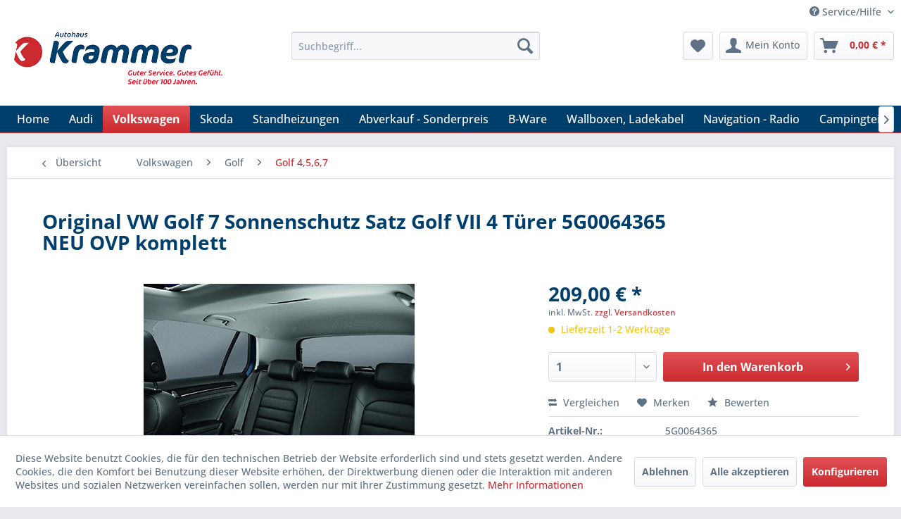

--- FILE ---
content_type: text/html; charset=UTF-8
request_url: https://autohaus-krammer-shop.de/volkswagen/golf/golf-4-5-6-7/382/original-vw-golf-7-sonnenschutz-satz-golf-vii-4-tuerer-5g0064365-neu-ovp-komplett
body_size: 19819
content:
<!DOCTYPE html> <html class="no-js" lang="de" itemscope="itemscope" itemtype="https://schema.org/WebPage"> <head> <meta charset="utf-8"> <meta name="author" content="" /> <meta name="robots" content="index,follow" /> <meta name="revisit-after" content="15 days" /> <meta name="keywords" content="Sonnenschutz, Original, Türscheiben, Heckscheibe, hinten, werden., Der, verwendet, wird.Einbauort:, geöffnetenFenster, problemlos, eingesetzt, wieder, entferntwerden, wenn, einmal, gebraucht, rechts, Scheibe, UV-Schutz" /> <meta name="description" content="Original Sonnenschutz Komplettsatz für den Golf VII-4 türig Sonnenschutz (Satz) Türscheiben hinten und Heckscheibe, 4-Türer Leichtes Handling, passge…" /> <meta property="og:type" content="product" /> <meta property="og:site_name" content="Autohaus Krammer GmbH" /> <meta property="og:url" content="https://autohaus-krammer-shop.de/volkswagen/golf/golf-4-5-6-7/382/original-vw-golf-7-sonnenschutz-satz-golf-vii-4-tuerer-5g0064365-neu-ovp-komplett" /> <meta property="og:title" content="Original VW Golf 7 Sonnenschutz Satz Golf VII 4 Türer 5G0064365 NEU OVP komplett" /> <meta property="og:description" content="Original Sonnenschutz Komplettsatz für den Golf VII-4 türig Sonnenschutz (Satz) Türscheiben hinten und Heckscheibe, 4-Türer Leichtes Handling,…" /> <meta property="og:image" content="https://autohaus-krammer-shop.de/media/image/b4/43/2a/Bild-Sonnenschutz.png" /> <meta property="product:brand" content="autohaus" /> <meta property="product:price" content="209,00" /> <meta property="product:product_link" content="https://autohaus-krammer-shop.de/volkswagen/golf/golf-4-5-6-7/382/original-vw-golf-7-sonnenschutz-satz-golf-vii-4-tuerer-5g0064365-neu-ovp-komplett" /> <meta name="twitter:card" content="product" /> <meta name="twitter:site" content="Autohaus Krammer GmbH" /> <meta name="twitter:title" content="Original VW Golf 7 Sonnenschutz Satz Golf VII 4 Türer 5G0064365 NEU OVP komplett" /> <meta name="twitter:description" content="Original Sonnenschutz Komplettsatz für den Golf VII-4 türig Sonnenschutz (Satz) Türscheiben hinten und Heckscheibe, 4-Türer Leichtes Handling,…" /> <meta name="twitter:image" content="https://autohaus-krammer-shop.de/media/image/b4/43/2a/Bild-Sonnenschutz.png" /> <meta itemprop="copyrightHolder" content="Autohaus Krammer GmbH" /> <meta itemprop="copyrightYear" content="2014" /> <meta itemprop="isFamilyFriendly" content="True" /> <meta itemprop="image" content="https://autohaus-krammer-shop.de/media/image/c9/bb/56/autohaus-krammer-weblogo.png" /> <meta name="viewport" content="width=device-width, initial-scale=1.0"> <meta name="mobile-web-app-capable" content="yes"> <meta name="apple-mobile-web-app-title" content="Autohaus Krammer GmbH"> <meta name="apple-mobile-web-app-capable" content="yes"> <meta name="apple-mobile-web-app-status-bar-style" content="default"> <link rel="apple-touch-icon-precomposed" href="https://autohaus-krammer-shop.de/media/image/98/56/f2/autohaus-krammer-favicon.png"> <link rel="shortcut icon" href="https://autohaus-krammer-shop.de/media/image/98/56/f2/autohaus-krammer-favicon.png"> <meta name="msapplication-navbutton-color" content="#cb2a2f" /> <meta name="application-name" content="Autohaus Krammer GmbH" /> <meta name="msapplication-starturl" content="https://autohaus-krammer-shop.de/" /> <meta name="msapplication-window" content="width=1024;height=768" /> <meta name="msapplication-TileImage" content="https://autohaus-krammer-shop.de/media/image/98/56/f2/autohaus-krammer-favicon.png"> <meta name="msapplication-TileColor" content="#cb2a2f"> <meta name="theme-color" content="#cb2a2f" /> <link rel="canonical" href="https://autohaus-krammer-shop.de/volkswagen/golf/golf-4-5-6-7/382/original-vw-golf-7-sonnenschutz-satz-golf-vii-4-tuerer-5g0064365-neu-ovp-komplett" /> <title itemprop="name">Original VW Golf 7 Sonnenschutz Satz Golf VII 4 Türer 5G0064365 NEU OVP komplett | Golf 4,5,6,7 | Golf | Volkswagen | Autohaus Krammer GmbH</title> <link href="/web/cache/1751525743_f5b4b503d61f7180ed338fc8452d5167.css" media="all" rel="stylesheet" type="text/css" /> <script>
window.basketData = {
hasData: false,
data:[]
};
</script> <script>
var gaProperty = 'UA-143839653-1';
// Disable tracking if the opt-out cookie exists.
var disableStr = 'ga-disable-' + gaProperty;
if (document.cookie.indexOf(disableStr + '=true') > -1) {
window[disableStr] = true;
}
// Opt-out function
function gaOptout() {
document.cookie = disableStr + '=true; expires=Thu, 31 Dec 2199 23:59:59 UTC; path=/';
window[disableStr] = true;
}
</script> <div data-googleAnalytics="true" data-googleConversionID="" data-googleConversionLabel="" data-googleConversionLanguage="" data-googleTrackingID="UA-143839653-1" data-googleAnonymizeIp="1" data-googleOptOutCookie="1" data-googleTrackingLibrary="ua" data-realAmount="" data-showCookieNote="1" data-cookieNoteMode="1" > </div> </head> <body class="is--ctl-detail is--act-index" > <div data-paypalUnifiedMetaDataContainer="true" data-paypalUnifiedRestoreOrderNumberUrl="https://autohaus-krammer-shop.de/widgets/PaypalUnifiedOrderNumber/restoreOrderNumber" class="is--hidden"> </div> <div class="page-wrap"> <noscript class="noscript-main"> <div class="alert is--warning"> <div class="alert--icon"> <i class="icon--element icon--warning"></i> </div> <div class="alert--content"> Um Autohaus&#x20;Krammer&#x20;GmbH in vollem Umfang nutzen zu k&ouml;nnen, empfehlen wir Ihnen Javascript in Ihrem Browser zu aktiveren. </div> </div> </noscript> <header class="header-main"> <div class="top-bar"> <div class="container block-group"> <nav class="top-bar--navigation block" role="menubar">   <div class="navigation--entry entry--compare is--hidden" role="menuitem" aria-haspopup="true" data-drop-down-menu="true">   </div> <div class="navigation--entry entry--service has--drop-down" role="menuitem" aria-haspopup="true" data-drop-down-menu="true"> <i class="icon--service"></i> Service/Hilfe <ul class="service--list is--rounded" role="menu"> <li class="service--entry" role="menuitem"> <a class="service--link" href="https://autohaus-krammer-shop.de/agb-bei-autokauf" title="AGB bei Autokauf" > AGB bei Autokauf </a> </li> <li class="service--entry" role="menuitem"> <a class="service--link" href="javascript:openCookieConsentManager()" title="Cookie-Einstellungen" > Cookie-Einstellungen </a> </li> <li class="service--entry" role="menuitem"> <a class="service--link" href="https://autohaus-krammer-shop.de/agb-und-kundeninformationen" title="AGB und Kundeninformationen" > AGB und Kundeninformationen </a> </li> <li class="service--entry" role="menuitem"> <a class="service--link" href="https://autohaus-krammer-shop.de/hilfe/support" title="Hilfe / Support" > Hilfe / Support </a> </li> <li class="service--entry" role="menuitem"> <a class="service--link" href="https://autohaus-krammer-shop.de/kontaktformular" title="Kontakt" target="_self"> Kontakt </a> </li> <li class="service--entry" role="menuitem"> <a class="service--link" href="https://autohaus-krammer-shop.de/datenschutz" title="Datenschutz" > Datenschutz </a> </li> <li class="service--entry" role="menuitem"> <a class="service--link" href="https://autohaus-krammer-shop.de/zahlung-und-versand" title="Zahlung und Versand" > Zahlung und Versand </a> </li> <li class="service--entry" role="menuitem"> <a class="service--link" href="https://autohaus-krammer-shop.de/impressum" title="Impressum" > Impressum </a> </li> <li class="service--entry" role="menuitem"> <a class="service--link" href="https://autohaus-krammer-shop.de/widerrufsrecht" title="Widerrufsrecht" > Widerrufsrecht </a> </li> </ul> </div> </nav> </div> </div> <div class="container header--navigation"> <div class="logo-main block-group" role="banner"> <div class="logo--shop block"> <a class="logo--link" href="https://autohaus-krammer-shop.de/" title="Autohaus Krammer GmbH - zur Startseite wechseln"> <picture> <source srcset="https://autohaus-krammer-shop.de/media/image/c9/bb/56/autohaus-krammer-weblogo.png" media="(min-width: 78.75em)"> <source srcset="https://autohaus-krammer-shop.de/media/image/c9/bb/56/autohaus-krammer-weblogo.png" media="(min-width: 64em)"> <source srcset="https://autohaus-krammer-shop.de/media/image/c9/bb/56/autohaus-krammer-weblogo.png" media="(min-width: 48em)"> <img srcset="https://autohaus-krammer-shop.de/media/image/c9/bb/56/autohaus-krammer-weblogo.png" alt="Autohaus Krammer GmbH - zur Startseite wechseln" /> </picture> </a> </div> </div> <nav class="shop--navigation block-group"> <ul class="navigation--list block-group" role="menubar"> <li class="navigation--entry entry--menu-left" role="menuitem"> <a class="entry--link entry--trigger btn is--icon-left" href="#offcanvas--left" data-offcanvas="true" data-offCanvasSelector=".sidebar-main" aria-label="Menü"> <i class="icon--menu"></i> Menü </a> </li> <li class="navigation--entry entry--search" role="menuitem" data-search="true" aria-haspopup="true" data-minLength="3"> <a class="btn entry--link entry--trigger" href="#show-hide--search" title="Suche anzeigen / schließen" aria-label="Suche anzeigen / schließen"> <i class="icon--search"></i> <span class="search--display">Suchen</span> </a> <form action="/search" method="get" class="main-search--form"> <input type="search" name="sSearch" aria-label="Suchbegriff..." class="main-search--field" autocomplete="off" autocapitalize="off" placeholder="Suchbegriff..." maxlength="30" /> <button type="submit" class="main-search--button" aria-label="Suchen"> <i class="icon--search"></i> <span class="main-search--text">Suchen</span> </button> <div class="form--ajax-loader">&nbsp;</div> </form> <div class="main-search--results"></div> </li>  <li class="navigation--entry entry--notepad" role="menuitem"> <a href="https://autohaus-krammer-shop.de/note" title="Merkzettel" aria-label="Merkzettel" class="btn"> <i class="icon--heart"></i> </a> </li> <li class="navigation--entry entry--account with-slt" role="menuitem" data-offcanvas="true" data-offCanvasSelector=".account--dropdown-navigation"> <a href="https://autohaus-krammer-shop.de/account" title="Mein Konto" aria-label="Mein Konto" class="btn is--icon-left entry--link account--link"> <i class="icon--account"></i> <span class="account--display"> Mein Konto </span> </a> <div class="account--dropdown-navigation"> <div class="navigation--smartphone"> <div class="entry--close-off-canvas"> <a href="#close-account-menu" class="account--close-off-canvas" title="Menü schließen" aria-label="Menü schließen"> Menü schließen <i class="icon--arrow-right"></i> </a> </div> </div> <div class="account--menu is--rounded is--personalized"> <span class="navigation--headline"> Mein Konto </span> <div class="account--menu-container"> <ul class="sidebar--navigation navigation--list is--level0 show--active-items"> <li class="navigation--entry"> <span class="navigation--signin"> <a href="https://autohaus-krammer-shop.de/account#hide-registration" class="blocked--link btn is--primary navigation--signin-btn" data-collapseTarget="#registration" data-action="close"> Anmelden </a> <span class="navigation--register"> oder <a href="https://autohaus-krammer-shop.de/account#show-registration" class="blocked--link" data-collapseTarget="#registration" data-action="open"> registrieren </a> </span> </span> </li> <li class="navigation--entry"> <a href="https://autohaus-krammer-shop.de/account" title="Übersicht" class="navigation--link"> Übersicht </a> </li> <li class="navigation--entry"> <a href="https://autohaus-krammer-shop.de/account/profile" title="Persönliche Daten" class="navigation--link" rel="nofollow"> Persönliche Daten </a> </li> <li class="navigation--entry"> <a href="https://autohaus-krammer-shop.de/address/index/sidebar/" title="Adressen" class="navigation--link" rel="nofollow"> Adressen </a> </li> <li class="navigation--entry"> <a href="https://autohaus-krammer-shop.de/account/payment" title="Zahlungsarten" class="navigation--link" rel="nofollow"> Zahlungsarten </a> </li> <li class="navigation--entry"> <a href="https://autohaus-krammer-shop.de/account/orders" title="Bestellungen" class="navigation--link" rel="nofollow"> Bestellungen </a> </li> <li class="navigation--entry"> <a href="https://autohaus-krammer-shop.de/note" title="Merkzettel" class="navigation--link" rel="nofollow"> Merkzettel </a> </li> </ul> </div> </div> </div> </li> <li class="navigation--entry entry--cart" role="menuitem"> <a class="btn is--icon-left cart--link" href="https://autohaus-krammer-shop.de/checkout/cart" title="Warenkorb" aria-label="Warenkorb"> <span class="cart--display"> Warenkorb </span> <span class="badge is--primary is--minimal cart--quantity is--hidden">0</span> <i class="icon--basket"></i> <span class="cart--amount"> 0,00&nbsp;&euro; * </span> </a> <div class="ajax-loader">&nbsp;</div> </li>  </ul> </nav> <div class="container--ajax-cart" data-collapse-cart="true" data-displayMode="offcanvas"></div> </div> </header> <nav class="navigation-main"> <div class="container" data-menu-scroller="true" data-listSelector=".navigation--list.container" data-viewPortSelector=".navigation--list-wrapper"> <div class="navigation--list-wrapper"> <ul class="navigation--list container" role="menubar" itemscope="itemscope" itemtype="https://schema.org/SiteNavigationElement"> <li class="navigation--entry is--home" role="menuitem"><a class="navigation--link is--first" href="https://autohaus-krammer-shop.de/" title="Home" aria-label="Home" itemprop="url"><span itemprop="name">Home</span></a></li><li class="navigation--entry" role="menuitem"><a class="navigation--link" href="https://autohaus-krammer-shop.de/audi/" title="Audi" aria-label="Audi" itemprop="url"><span itemprop="name">Audi</span></a></li><li class="navigation--entry is--active" role="menuitem"><a class="navigation--link is--active" href="https://autohaus-krammer-shop.de/volkswagen/" title="Volkswagen" aria-label="Volkswagen" itemprop="url"><span itemprop="name">Volkswagen</span></a></li><li class="navigation--entry" role="menuitem"><a class="navigation--link" href="https://autohaus-krammer-shop.de/skoda/" title="Skoda" aria-label="Skoda" itemprop="url"><span itemprop="name">Skoda</span></a></li><li class="navigation--entry" role="menuitem"><a class="navigation--link" href="https://autohaus-krammer-shop.de/standheizungen/" title="Standheizungen" aria-label="Standheizungen" itemprop="url"><span itemprop="name">Standheizungen</span></a></li><li class="navigation--entry" role="menuitem"><a class="navigation--link" href="https://autohaus-krammer-shop.de/abverkauf-sonderpreis/" title="Abverkauf - Sonderpreis" aria-label="Abverkauf - Sonderpreis" itemprop="url"><span itemprop="name">Abverkauf - Sonderpreis</span></a></li><li class="navigation--entry" role="menuitem"><a class="navigation--link" href="https://autohaus-krammer-shop.de/b-ware/" title="B-Ware" aria-label="B-Ware" itemprop="url"><span itemprop="name">B-Ware</span></a></li><li class="navigation--entry" role="menuitem"><a class="navigation--link" href="https://autohaus-krammer-shop.de/wallboxen-ladekabel/" title="Wallboxen, Ladekabel" aria-label="Wallboxen, Ladekabel" itemprop="url"><span itemprop="name">Wallboxen, Ladekabel</span></a></li><li class="navigation--entry" role="menuitem"><a class="navigation--link" href="https://autohaus-krammer-shop.de/navigation-radio/" title="Navigation - Radio" aria-label="Navigation - Radio" itemprop="url"><span itemprop="name">Navigation - Radio</span></a></li><li class="navigation--entry" role="menuitem"><a class="navigation--link" href="https://autohaus-krammer-shop.de/campingteile/" title="Campingteile" aria-label="Campingteile" itemprop="url"><span itemprop="name">Campingteile</span></a></li><li class="navigation--entry" role="menuitem"><a class="navigation--link" href="https://autohaus-krammer-shop.de/dachtraeger-dachboxen-fahrradtraeger/" title="Dachträger - Dachboxen – Fahrradträger" aria-label="Dachträger - Dachboxen – Fahrradträger" itemprop="url"><span itemprop="name">Dachträger - Dachboxen – Fahrradträger</span></a></li><li class="navigation--entry" role="menuitem"><a class="navigation--link" href="https://autohaus-krammer-shop.de/kinderartikel/" title="Kinderartikel" aria-label="Kinderartikel" itemprop="url"><span itemprop="name">Kinderartikel</span></a></li><li class="navigation--entry" role="menuitem"><a class="navigation--link" href="https://autohaus-krammer-shop.de/freizeit-accessoires/" title="Freizeit - Accessoires" aria-label="Freizeit - Accessoires" itemprop="url"><span itemprop="name">Freizeit - Accessoires</span></a></li><li class="navigation--entry" role="menuitem"><a class="navigation--link" href="https://autohaus-krammer-shop.de/handy-freisprechanlage/" title="Handy - Freisprechanlage" aria-label="Handy - Freisprechanlage" itemprop="url"><span itemprop="name">Handy - Freisprechanlage</span></a></li><li class="navigation--entry" role="menuitem"><a class="navigation--link" href="https://autohaus-krammer-shop.de/werkzeug/" title="Werkzeug" aria-label="Werkzeug" itemprop="url"><span itemprop="name">Werkzeug</span></a></li><li class="navigation--entry" role="menuitem"><a class="navigation--link" href="https://autohaus-krammer-shop.de/kuehlbox/" title="Kühlbox" aria-label="Kühlbox" itemprop="url"><span itemprop="name">Kühlbox</span></a></li><li class="navigation--entry" role="menuitem"><a class="navigation--link" href="https://autohaus-krammer-shop.de/fahrradtraeger/" title="Fahrradträger" aria-label="Fahrradträger" itemprop="url"><span itemprop="name">Fahrradträger</span></a></li><li class="navigation--entry" role="menuitem"><a class="navigation--link" href="https://autohaus-krammer-shop.de/fremdmarken/" title="Fremdmarken" aria-label="Fremdmarken" itemprop="url"><span itemprop="name">Fremdmarken</span></a></li><li class="navigation--entry" role="menuitem"><a class="navigation--link" href="https://autohaus-krammer-shop.de/kindersitze/" title="Kindersitze" aria-label="Kindersitze" itemprop="url"><span itemprop="name">Kindersitze</span></a></li><li class="navigation--entry" role="menuitem"><a class="navigation--link" href="https://autohaus-krammer-shop.de/pflegeprodukte/" title="Pflegeprodukte" aria-label="Pflegeprodukte" itemprop="url"><span itemprop="name">Pflegeprodukte</span></a></li><li class="navigation--entry" role="menuitem"><a class="navigation--link" href="https://autohaus-krammer-shop.de/reifen/" title="Reifen" aria-label="Reifen" itemprop="url"><span itemprop="name">Reifen</span></a></li><li class="navigation--entry" role="menuitem"><a class="navigation--link" href="https://autohaus-krammer-shop.de/fahrwerkefedern/" title="Fahrwerke/Federn" aria-label="Fahrwerke/Federn" itemprop="url"><span itemprop="name">Fahrwerke/Federn</span></a></li><li class="navigation--entry" role="menuitem"><a class="navigation--link" href="https://autohaus-krammer-shop.de/classic-parts/" title="Classic Parts" aria-label="Classic Parts" itemprop="url"><span itemprop="name">Classic Parts</span></a></li> </ul> </div> <div class="advanced-menu" data-advanced-menu="true" data-hoverDelay="250"> <div class="menu--container"> <div class="button-container"> <a href="https://autohaus-krammer-shop.de/audi/" class="button--category" aria-label="Zur Kategorie Audi" title="Zur Kategorie Audi"> <i class="icon--arrow-right"></i> Zur Kategorie Audi </a> <span class="button--close"> <i class="icon--cross"></i> </span> </div> <div class="content--wrapper has--content"> <ul class="menu--list menu--level-0 columns--4" style="width: 100%;"> <li class="menu--list-item item--level-0" style="width: 100%"> <a href="https://autohaus-krammer-shop.de/audi/a1/" class="menu--list-item-link" aria-label="A1" title="A1">A1</a> </li> <li class="menu--list-item item--level-0" style="width: 100%"> <a href="https://autohaus-krammer-shop.de/audi/a3/" class="menu--list-item-link" aria-label="A3" title="A3">A3</a> </li> <li class="menu--list-item item--level-0" style="width: 100%"> <a href="https://autohaus-krammer-shop.de/audi/a4/" class="menu--list-item-link" aria-label="A4" title="A4">A4</a> </li> <li class="menu--list-item item--level-0" style="width: 100%"> <a href="https://autohaus-krammer-shop.de/audi/a5/" class="menu--list-item-link" aria-label="A5" title="A5">A5</a> </li> <li class="menu--list-item item--level-0" style="width: 100%"> <a href="https://autohaus-krammer-shop.de/audi/a6/" class="menu--list-item-link" aria-label="A6" title="A6">A6</a> </li> <li class="menu--list-item item--level-0" style="width: 100%"> <a href="https://autohaus-krammer-shop.de/audi/a7/" class="menu--list-item-link" aria-label="A7" title="A7">A7</a> </li> <li class="menu--list-item item--level-0" style="width: 100%"> <a href="https://autohaus-krammer-shop.de/audi/a8/" class="menu--list-item-link" aria-label="A8" title="A8">A8</a> </li> <li class="menu--list-item item--level-0" style="width: 100%"> <a href="https://autohaus-krammer-shop.de/audi/q2/" class="menu--list-item-link" aria-label="Q2" title="Q2">Q2</a> </li> <li class="menu--list-item item--level-0" style="width: 100%"> <a href="https://autohaus-krammer-shop.de/audi/q3/" class="menu--list-item-link" aria-label="Q3" title="Q3">Q3</a> </li> <li class="menu--list-item item--level-0" style="width: 100%"> <a href="https://autohaus-krammer-shop.de/audi/q5/" class="menu--list-item-link" aria-label="Q5" title="Q5">Q5</a> </li> <li class="menu--list-item item--level-0" style="width: 100%"> <a href="https://autohaus-krammer-shop.de/audi/q7/" class="menu--list-item-link" aria-label="Q7" title="Q7">Q7</a> </li> <li class="menu--list-item item--level-0" style="width: 100%"> <a href="https://autohaus-krammer-shop.de/audi/q8/" class="menu--list-item-link" aria-label="Q8" title="Q8">Q8</a> </li> <li class="menu--list-item item--level-0" style="width: 100%"> <a href="https://autohaus-krammer-shop.de/audi/r8/" class="menu--list-item-link" aria-label="R8" title="R8">R8</a> </li> <li class="menu--list-item item--level-0" style="width: 100%"> <a href="https://autohaus-krammer-shop.de/audi/tt/" class="menu--list-item-link" aria-label="TT" title="TT">TT</a> </li> <li class="menu--list-item item--level-0" style="width: 100%"> <a href="https://autohaus-krammer-shop.de/audi/ttrs/" class="menu--list-item-link" aria-label="TTRS" title="TTRS">TTRS</a> </li> <li class="menu--list-item item--level-0" style="width: 100%"> <a href="https://autohaus-krammer-shop.de/audi/rs3/" class="menu--list-item-link" aria-label="RS3" title="RS3">RS3</a> </li> <li class="menu--list-item item--level-0" style="width: 100%"> <a href="https://autohaus-krammer-shop.de/audi/rs4/" class="menu--list-item-link" aria-label="RS4" title="RS4">RS4</a> </li> <li class="menu--list-item item--level-0" style="width: 100%"> <a href="https://autohaus-krammer-shop.de/audi/rs5/" class="menu--list-item-link" aria-label="RS5" title="RS5">RS5</a> </li> <li class="menu--list-item item--level-0" style="width: 100%"> <a href="https://autohaus-krammer-shop.de/audi/rs6/" class="menu--list-item-link" aria-label="RS6" title="RS6">RS6</a> </li> <li class="menu--list-item item--level-0" style="width: 100%"> <a href="https://autohaus-krammer-shop.de/audi/rs7/" class="menu--list-item-link" aria-label="RS7" title="RS7">RS7</a> </li> <li class="menu--list-item item--level-0" style="width: 100%"> <a href="https://autohaus-krammer-shop.de/audi/audi-ersatzteile/" class="menu--list-item-link" aria-label="Audi - Ersatzteile" title="Audi - Ersatzteile">Audi - Ersatzteile</a> </li> <li class="menu--list-item item--level-0" style="width: 100%"> <a href="https://autohaus-krammer-shop.de/audi/audi-sport/" class="menu--list-item-link" aria-label="Audi Sport" title="Audi Sport">Audi Sport</a> </li> <li class="menu--list-item item--level-0" style="width: 100%"> <a href="https://autohaus-krammer-shop.de/audi/e-tron/" class="menu--list-item-link" aria-label="e-tron" title="e-tron">e-tron</a> </li> <li class="menu--list-item item--level-0" style="width: 100%"> <a href="https://autohaus-krammer-shop.de/audi/e-tron-gt/" class="menu--list-item-link" aria-label="e-tron GT" title="e-tron GT">e-tron GT</a> </li> <li class="menu--list-item item--level-0" style="width: 100%"> <a href="https://autohaus-krammer-shop.de/audi/q4-e-tron/" class="menu--list-item-link" aria-label="Q4 e-tron" title="Q4 e-tron">Q4 e-tron</a> </li> <li class="menu--list-item item--level-0" style="width: 100%"> <a href="https://autohaus-krammer-shop.de/audi/q8-e-tron/" class="menu--list-item-link" aria-label="Q8 e-tron" title="Q8 e-tron">Q8 e-tron</a> </li> <li class="menu--list-item item--level-0" style="width: 100%"> <a href="https://autohaus-krammer-shop.de/audi/q6-e-tron/" class="menu--list-item-link" aria-label="Q6 e-tron" title="Q6 e-tron">Q6 e-tron</a> </li> </ul> </div> </div> <div class="menu--container"> <div class="button-container"> <a href="https://autohaus-krammer-shop.de/volkswagen/" class="button--category" aria-label="Zur Kategorie Volkswagen" title="Zur Kategorie Volkswagen"> <i class="icon--arrow-right"></i> Zur Kategorie Volkswagen </a> <span class="button--close"> <i class="icon--cross"></i> </span> </div> <div class="content--wrapper has--content"> <ul class="menu--list menu--level-0 columns--4" style="width: 100%;"> <li class="menu--list-item item--level-0" style="width: 100%"> <a href="https://autohaus-krammer-shop.de/volkswagen/vw-ersatzteile/" class="menu--list-item-link" aria-label="VW - Ersatzteile" title="VW - Ersatzteile">VW - Ersatzteile</a> </li> <li class="menu--list-item item--level-0" style="width: 100%"> <a href="https://autohaus-krammer-shop.de/volkswagen/vw-classicparts/" class="menu--list-item-link" aria-label="VW - Classicparts" title="VW - Classicparts">VW - Classicparts</a> </li> <li class="menu--list-item item--level-0" style="width: 100%"> <a href="https://autohaus-krammer-shop.de/volkswagen/id2-elektroauto/" class="menu--list-item-link" aria-label="ID2 - Elektroauto" title="ID2 - Elektroauto">ID2 - Elektroauto</a> </li> <li class="menu--list-item item--level-0" style="width: 100%"> <a href="https://autohaus-krammer-shop.de/volkswagen/up/" class="menu--list-item-link" aria-label="UP" title="UP">UP</a> </li> <li class="menu--list-item item--level-0" style="width: 100%"> <a href="https://autohaus-krammer-shop.de/volkswagen/polo/" class="menu--list-item-link" aria-label="Polo" title="Polo">Polo</a> </li> <li class="menu--list-item item--level-0" style="width: 100%"> <a href="https://autohaus-krammer-shop.de/volkswagen/t-cross/" class="menu--list-item-link" aria-label="T-Cross" title="T-Cross">T-Cross</a> </li> <li class="menu--list-item item--level-0" style="width: 100%"> <a href="https://autohaus-krammer-shop.de/volkswagen/taigo/" class="menu--list-item-link" aria-label="Taigo" title="Taigo">Taigo</a> </li> <li class="menu--list-item item--level-0" style="width: 100%"> <a href="https://autohaus-krammer-shop.de/volkswagen/t-roc/" class="menu--list-item-link" aria-label="T-Roc" title="T-Roc">T-Roc</a> </li> <li class="menu--list-item item--level-0" style="width: 100%"> <a href="https://autohaus-krammer-shop.de/volkswagen/id3-elektroauto/" class="menu--list-item-link" aria-label="ID3 - Elektroauto" title="ID3 - Elektroauto">ID3 - Elektroauto</a> </li> <li class="menu--list-item item--level-0" style="width: 100%"> <a href="https://autohaus-krammer-shop.de/volkswagen/id4-elektroauto/" class="menu--list-item-link" aria-label="ID4 - Elektroauto" title="ID4 - Elektroauto">ID4 - Elektroauto</a> </li> <li class="menu--list-item item--level-0" style="width: 100%"> <a href="https://autohaus-krammer-shop.de/volkswagen/id5-elektroauto/" class="menu--list-item-link" aria-label="ID5 - Elektroauto" title="ID5 - Elektroauto">ID5 - Elektroauto</a> </li> <li class="menu--list-item item--level-0" style="width: 100%"> <a href="https://autohaus-krammer-shop.de/volkswagen/id7-elektroauto/" class="menu--list-item-link" aria-label="ID7 - Elektroauto" title="ID7 - Elektroauto">ID7 - Elektroauto</a> </li> <li class="menu--list-item item--level-0" style="width: 100%"> <a href="https://autohaus-krammer-shop.de/volkswagen/id-buzz/" class="menu--list-item-link" aria-label="ID-BUZZ" title="ID-BUZZ">ID-BUZZ</a> </li> <li class="menu--list-item item--level-0" style="width: 100%"> <a href="https://autohaus-krammer-shop.de/volkswagen/golf/" class="menu--list-item-link" aria-label="Golf" title="Golf">Golf</a> <ul class="menu--list menu--level-1 columns--4"> <li class="menu--list-item item--level-1"> <a href="https://autohaus-krammer-shop.de/volkswagen/golf/golf-4-5-6-7/" class="menu--list-item-link" aria-label="Golf 4,5,6,7" title="Golf 4,5,6,7">Golf 4,5,6,7</a> </li> <li class="menu--list-item item--level-1"> <a href="https://autohaus-krammer-shop.de/volkswagen/golf/e-golf/" class="menu--list-item-link" aria-label="E-Golf" title="E-Golf">E-Golf</a> </li> <li class="menu--list-item item--level-1"> <a href="https://autohaus-krammer-shop.de/volkswagen/golf/golf-8/" class="menu--list-item-link" aria-label="Golf 8" title="Golf 8">Golf 8</a> </li> </ul> </li> <li class="menu--list-item item--level-0" style="width: 100%"> <a href="https://autohaus-krammer-shop.de/volkswagen/sportsvan/" class="menu--list-item-link" aria-label="Sportsvan" title="Sportsvan">Sportsvan</a> </li> <li class="menu--list-item item--level-0" style="width: 100%"> <a href="https://autohaus-krammer-shop.de/volkswagen/touran/" class="menu--list-item-link" aria-label="Touran" title="Touran">Touran</a> </li> <li class="menu--list-item item--level-0" style="width: 100%"> <a href="https://autohaus-krammer-shop.de/volkswagen/sharan/" class="menu--list-item-link" aria-label="Sharan" title="Sharan">Sharan</a> </li> <li class="menu--list-item item--level-0" style="width: 100%"> <a href="https://autohaus-krammer-shop.de/volkswagen/eos/" class="menu--list-item-link" aria-label="Eos" title="Eos">Eos</a> </li> <li class="menu--list-item item--level-0" style="width: 100%"> <a href="https://autohaus-krammer-shop.de/volkswagen/new-beetle/" class="menu--list-item-link" aria-label="New Beetle" title="New Beetle">New Beetle</a> </li> <li class="menu--list-item item--level-0" style="width: 100%"> <a href="https://autohaus-krammer-shop.de/volkswagen/scirocco/" class="menu--list-item-link" aria-label="Scirocco" title="Scirocco">Scirocco</a> </li> <li class="menu--list-item item--level-0" style="width: 100%"> <a href="https://autohaus-krammer-shop.de/volkswagen/passat/" class="menu--list-item-link" aria-label="Passat" title="Passat">Passat</a> </li> <li class="menu--list-item item--level-0" style="width: 100%"> <a href="https://autohaus-krammer-shop.de/volkswagen/tiguan/" class="menu--list-item-link" aria-label="Tiguan" title="Tiguan">Tiguan</a> </li> <li class="menu--list-item item--level-0" style="width: 100%"> <a href="https://autohaus-krammer-shop.de/volkswagen/arteon/" class="menu--list-item-link" aria-label="Arteon" title="Arteon">Arteon</a> </li> <li class="menu--list-item item--level-0" style="width: 100%"> <a href="https://autohaus-krammer-shop.de/volkswagen/touareg/" class="menu--list-item-link" aria-label="Touareg" title="Touareg">Touareg</a> </li> <li class="menu--list-item item--level-0" style="width: 100%"> <a href="https://autohaus-krammer-shop.de/volkswagen/phaeton/" class="menu--list-item-link" aria-label="Phaeton" title="Phaeton">Phaeton</a> </li> <li class="menu--list-item item--level-0" style="width: 100%"> <a href="https://autohaus-krammer-shop.de/volkswagen/caddy/" class="menu--list-item-link" aria-label="Caddy" title="Caddy">Caddy</a> </li> <li class="menu--list-item item--level-0" style="width: 100%"> <a href="https://autohaus-krammer-shop.de/volkswagen/amarok/" class="menu--list-item-link" aria-label="Amarok" title="Amarok">Amarok</a> </li> <li class="menu--list-item item--level-0" style="width: 100%"> <a href="https://autohaus-krammer-shop.de/volkswagen/multivan-transporter/" class="menu--list-item-link" aria-label="Multivan-Transporter" title="Multivan-Transporter">Multivan-Transporter</a> <ul class="menu--list menu--level-1 columns--4"> <li class="menu--list-item item--level-1"> <a href="https://autohaus-krammer-shop.de/volkswagen/multivan-transporter/t5/" class="menu--list-item-link" aria-label="T5" title="T5">T5</a> </li> <li class="menu--list-item item--level-1"> <a href="https://autohaus-krammer-shop.de/volkswagen/multivan-transporter/t6/" class="menu--list-item-link" aria-label="T6" title="T6">T6</a> </li> <li class="menu--list-item item--level-1"> <a href="https://autohaus-krammer-shop.de/volkswagen/multivan-transporter/t6.1/" class="menu--list-item-link" aria-label="T6.1" title="T6.1">T6.1</a> </li> <li class="menu--list-item item--level-1"> <a href="https://autohaus-krammer-shop.de/volkswagen/multivan-transporter/t7/" class="menu--list-item-link" aria-label="T7" title="T7">T7</a> </li> </ul> </li> <li class="menu--list-item item--level-0" style="width: 100%"> <a href="https://autohaus-krammer-shop.de/volkswagen/crafter/" class="menu--list-item-link" aria-label="Crafter" title="Crafter">Crafter</a> </li> <li class="menu--list-item item--level-0" style="width: 100%"> <a href="https://autohaus-krammer-shop.de/volkswagen/grand-california/" class="menu--list-item-link" aria-label="Grand California" title="Grand California">Grand California</a> </li> </ul> </div> </div> <div class="menu--container"> <div class="button-container"> <a href="https://autohaus-krammer-shop.de/skoda/" class="button--category" aria-label="Zur Kategorie Skoda" title="Zur Kategorie Skoda"> <i class="icon--arrow-right"></i> Zur Kategorie Skoda </a> <span class="button--close"> <i class="icon--cross"></i> </span> </div> <div class="content--wrapper has--content"> <ul class="menu--list menu--level-0 columns--4" style="width: 100%;"> <li class="menu--list-item item--level-0" style="width: 100%"> <a href="https://autohaus-krammer-shop.de/skoda/skoda-ersatzteile/" class="menu--list-item-link" aria-label="Skoda-Ersatzteile" title="Skoda-Ersatzteile">Skoda-Ersatzteile</a> </li> <li class="menu--list-item item--level-0" style="width: 100%"> <a href="https://autohaus-krammer-shop.de/skoda/citigo/" class="menu--list-item-link" aria-label="Citigo" title="Citigo">Citigo</a> </li> <li class="menu--list-item item--level-0" style="width: 100%"> <a href="https://autohaus-krammer-shop.de/skoda/fabia/" class="menu--list-item-link" aria-label="Fabia" title="Fabia">Fabia</a> </li> <li class="menu--list-item item--level-0" style="width: 100%"> <a href="https://autohaus-krammer-shop.de/skoda/scala/" class="menu--list-item-link" aria-label="Scala" title="Scala">Scala</a> </li> <li class="menu--list-item item--level-0" style="width: 100%"> <a href="https://autohaus-krammer-shop.de/skoda/octavia/" class="menu--list-item-link" aria-label="Octavia" title="Octavia">Octavia</a> </li> <li class="menu--list-item item--level-0" style="width: 100%"> <a href="https://autohaus-krammer-shop.de/skoda/superb/" class="menu--list-item-link" aria-label="Superb" title="Superb">Superb</a> </li> <li class="menu--list-item item--level-0" style="width: 100%"> <a href="https://autohaus-krammer-shop.de/skoda/yeti/" class="menu--list-item-link" aria-label="Yeti" title="Yeti">Yeti</a> </li> <li class="menu--list-item item--level-0" style="width: 100%"> <a href="https://autohaus-krammer-shop.de/skoda/karoq/" class="menu--list-item-link" aria-label="Karoq" title="Karoq">Karoq</a> </li> <li class="menu--list-item item--level-0" style="width: 100%"> <a href="https://autohaus-krammer-shop.de/skoda/kodiak/" class="menu--list-item-link" aria-label="Kodiak" title="Kodiak">Kodiak</a> </li> <li class="menu--list-item item--level-0" style="width: 100%"> <a href="https://autohaus-krammer-shop.de/skoda/kamiq/" class="menu--list-item-link" aria-label="Kamiq" title="Kamiq">Kamiq</a> </li> <li class="menu--list-item item--level-0" style="width: 100%"> <a href="https://autohaus-krammer-shop.de/skoda/rapid/" class="menu--list-item-link" aria-label="Rapid" title="Rapid">Rapid</a> </li> <li class="menu--list-item item--level-0" style="width: 100%"> <a href="https://autohaus-krammer-shop.de/skoda/enyaq-elektroauto/" class="menu--list-item-link" aria-label="Enyaq-Elektroauto" title="Enyaq-Elektroauto">Enyaq-Elektroauto</a> </li> </ul> </div> </div> <div class="menu--container"> <div class="button-container"> <a href="https://autohaus-krammer-shop.de/standheizungen/" class="button--category" aria-label="Zur Kategorie Standheizungen" title="Zur Kategorie Standheizungen"> <i class="icon--arrow-right"></i> Zur Kategorie Standheizungen </a> <span class="button--close"> <i class="icon--cross"></i> </span> </div> <div class="content--wrapper has--content"> <ul class="menu--list menu--level-0 columns--4" style="width: 100%;"> <li class="menu--list-item item--level-0" style="width: 100%"> <a href="https://autohaus-krammer-shop.de/standheizungen/aufruestsaetze-zuheizer/" class="menu--list-item-link" aria-label="Aufrüstsätze Zuheizer" title="Aufrüstsätze Zuheizer">Aufrüstsätze Zuheizer</a> </li> <li class="menu--list-item item--level-0" style="width: 100%"> <a href="https://autohaus-krammer-shop.de/standheizungen/zuheizer/" class="menu--list-item-link" aria-label="Zuheizer" title="Zuheizer">Zuheizer</a> </li> <li class="menu--list-item item--level-0" style="width: 100%"> <a href="https://autohaus-krammer-shop.de/standheizungen/bedienelemente-standheizungen/" class="menu--list-item-link" aria-label="Bedienelemente Standheizungen" title="Bedienelemente Standheizungen">Bedienelemente Standheizungen</a> </li> <li class="menu--list-item item--level-0" style="width: 100%"> <a href="https://autohaus-krammer-shop.de/standheizungen/standheizung-wasser/" class="menu--list-item-link" aria-label="Standheizung - Wasser" title="Standheizung - Wasser">Standheizung - Wasser</a> <ul class="menu--list menu--level-1 columns--4"> <li class="menu--list-item item--level-1"> <a href="https://autohaus-krammer-shop.de/standheizungen/standheizung-wasser/vw/" class="menu--list-item-link" aria-label="VW" title="VW">VW</a> </li> <li class="menu--list-item item--level-1"> <a href="https://autohaus-krammer-shop.de/standheizungen/standheizung-wasser/audi/" class="menu--list-item-link" aria-label="Audi" title="Audi">Audi</a> </li> <li class="menu--list-item item--level-1"> <a href="https://autohaus-krammer-shop.de/standheizungen/standheizung-wasser/skoda/" class="menu--list-item-link" aria-label="Skoda" title="Skoda">Skoda</a> </li> <li class="menu--list-item item--level-1"> <a href="https://autohaus-krammer-shop.de/standheizungen/standheizung-wasser/fremdmarken/" class="menu--list-item-link" aria-label="Fremdmarken" title="Fremdmarken">Fremdmarken</a> </li> </ul> </li> <li class="menu--list-item item--level-0" style="width: 100%"> <a href="https://autohaus-krammer-shop.de/standheizungen/standheizung-luft/" class="menu--list-item-link" aria-label="Standheizung - Luft" title="Standheizung - Luft">Standheizung - Luft</a> </li> <li class="menu--list-item item--level-0" style="width: 100%"> <a href="https://autohaus-krammer-shop.de/standheizungen/bootheizungen/" class="menu--list-item-link" aria-label="Bootheizungen" title="Bootheizungen">Bootheizungen</a> </li> </ul> </div> </div> <div class="menu--container"> <div class="button-container"> <a href="https://autohaus-krammer-shop.de/abverkauf-sonderpreis/" class="button--category" aria-label="Zur Kategorie Abverkauf - Sonderpreis" title="Zur Kategorie Abverkauf - Sonderpreis"> <i class="icon--arrow-right"></i> Zur Kategorie Abverkauf - Sonderpreis </a> <span class="button--close"> <i class="icon--cross"></i> </span> </div> </div> <div class="menu--container"> <div class="button-container"> <a href="https://autohaus-krammer-shop.de/b-ware/" class="button--category" aria-label="Zur Kategorie B-Ware" title="Zur Kategorie B-Ware"> <i class="icon--arrow-right"></i> Zur Kategorie B-Ware </a> <span class="button--close"> <i class="icon--cross"></i> </span> </div> </div> <div class="menu--container"> <div class="button-container"> <a href="https://autohaus-krammer-shop.de/wallboxen-ladekabel/" class="button--category" aria-label="Zur Kategorie Wallboxen, Ladekabel" title="Zur Kategorie Wallboxen, Ladekabel"> <i class="icon--arrow-right"></i> Zur Kategorie Wallboxen, Ladekabel </a> <span class="button--close"> <i class="icon--cross"></i> </span> </div> </div> <div class="menu--container"> <div class="button-container"> <a href="https://autohaus-krammer-shop.de/navigation-radio/" class="button--category" aria-label="Zur Kategorie Navigation - Radio" title="Zur Kategorie Navigation - Radio"> <i class="icon--arrow-right"></i> Zur Kategorie Navigation - Radio </a> <span class="button--close"> <i class="icon--cross"></i> </span> </div> </div> <div class="menu--container"> <div class="button-container"> <a href="https://autohaus-krammer-shop.de/campingteile/" class="button--category" aria-label="Zur Kategorie Campingteile" title="Zur Kategorie Campingteile"> <i class="icon--arrow-right"></i> Zur Kategorie Campingteile </a> <span class="button--close"> <i class="icon--cross"></i> </span> </div> </div> <div class="menu--container"> <div class="button-container"> <a href="https://autohaus-krammer-shop.de/dachtraeger-dachboxen-fahrradtraeger/" class="button--category" aria-label="Zur Kategorie Dachträger - Dachboxen – Fahrradträger" title="Zur Kategorie Dachträger - Dachboxen – Fahrradträger"> <i class="icon--arrow-right"></i> Zur Kategorie Dachträger - Dachboxen – Fahrradträger </a> <span class="button--close"> <i class="icon--cross"></i> </span> </div> </div> <div class="menu--container"> <div class="button-container"> <a href="https://autohaus-krammer-shop.de/kinderartikel/" class="button--category" aria-label="Zur Kategorie Kinderartikel" title="Zur Kategorie Kinderartikel"> <i class="icon--arrow-right"></i> Zur Kategorie Kinderartikel </a> <span class="button--close"> <i class="icon--cross"></i> </span> </div> </div> <div class="menu--container"> <div class="button-container"> <a href="https://autohaus-krammer-shop.de/freizeit-accessoires/" class="button--category" aria-label="Zur Kategorie Freizeit - Accessoires" title="Zur Kategorie Freizeit - Accessoires"> <i class="icon--arrow-right"></i> Zur Kategorie Freizeit - Accessoires </a> <span class="button--close"> <i class="icon--cross"></i> </span> </div> </div> <div class="menu--container"> <div class="button-container"> <a href="https://autohaus-krammer-shop.de/handy-freisprechanlage/" class="button--category" aria-label="Zur Kategorie Handy - Freisprechanlage" title="Zur Kategorie Handy - Freisprechanlage"> <i class="icon--arrow-right"></i> Zur Kategorie Handy - Freisprechanlage </a> <span class="button--close"> <i class="icon--cross"></i> </span> </div> </div> <div class="menu--container"> <div class="button-container"> <a href="https://autohaus-krammer-shop.de/werkzeug/" class="button--category" aria-label="Zur Kategorie Werkzeug" title="Zur Kategorie Werkzeug"> <i class="icon--arrow-right"></i> Zur Kategorie Werkzeug </a> <span class="button--close"> <i class="icon--cross"></i> </span> </div> </div> <div class="menu--container"> <div class="button-container"> <a href="https://autohaus-krammer-shop.de/kuehlbox/" class="button--category" aria-label="Zur Kategorie Kühlbox" title="Zur Kategorie Kühlbox"> <i class="icon--arrow-right"></i> Zur Kategorie Kühlbox </a> <span class="button--close"> <i class="icon--cross"></i> </span> </div> </div> <div class="menu--container"> <div class="button-container"> <a href="https://autohaus-krammer-shop.de/fahrradtraeger/" class="button--category" aria-label="Zur Kategorie Fahrradträger" title="Zur Kategorie Fahrradträger"> <i class="icon--arrow-right"></i> Zur Kategorie Fahrradträger </a> <span class="button--close"> <i class="icon--cross"></i> </span> </div> </div> <div class="menu--container"> <div class="button-container"> <a href="https://autohaus-krammer-shop.de/fremdmarken/" class="button--category" aria-label="Zur Kategorie Fremdmarken" title="Zur Kategorie Fremdmarken"> <i class="icon--arrow-right"></i> Zur Kategorie Fremdmarken </a> <span class="button--close"> <i class="icon--cross"></i> </span> </div> </div> <div class="menu--container"> <div class="button-container"> <a href="https://autohaus-krammer-shop.de/kindersitze/" class="button--category" aria-label="Zur Kategorie Kindersitze" title="Zur Kategorie Kindersitze"> <i class="icon--arrow-right"></i> Zur Kategorie Kindersitze </a> <span class="button--close"> <i class="icon--cross"></i> </span> </div> </div> <div class="menu--container"> <div class="button-container"> <a href="https://autohaus-krammer-shop.de/pflegeprodukte/" class="button--category" aria-label="Zur Kategorie Pflegeprodukte" title="Zur Kategorie Pflegeprodukte"> <i class="icon--arrow-right"></i> Zur Kategorie Pflegeprodukte </a> <span class="button--close"> <i class="icon--cross"></i> </span> </div> </div> <div class="menu--container"> <div class="button-container"> <a href="https://autohaus-krammer-shop.de/reifen/" class="button--category" aria-label="Zur Kategorie Reifen" title="Zur Kategorie Reifen"> <i class="icon--arrow-right"></i> Zur Kategorie Reifen </a> <span class="button--close"> <i class="icon--cross"></i> </span> </div> </div> <div class="menu--container"> <div class="button-container"> <a href="https://autohaus-krammer-shop.de/fahrwerkefedern/" class="button--category" aria-label="Zur Kategorie Fahrwerke/Federn" title="Zur Kategorie Fahrwerke/Federn"> <i class="icon--arrow-right"></i> Zur Kategorie Fahrwerke/Federn </a> <span class="button--close"> <i class="icon--cross"></i> </span> </div> </div> <div class="menu--container"> <div class="button-container"> <a href="https://autohaus-krammer-shop.de/classic-parts/" class="button--category" aria-label="Zur Kategorie Classic Parts" title="Zur Kategorie Classic Parts"> <i class="icon--arrow-right"></i> Zur Kategorie Classic Parts </a> <span class="button--close"> <i class="icon--cross"></i> </span> </div> </div> </div> </div> </nav> <section class="content-main container block-group"> <nav class="content--breadcrumb block"> <a class="breadcrumb--button breadcrumb--link" href="https://autohaus-krammer-shop.de/volkswagen/golf/golf-4-5-6-7/" title="Übersicht"> <i class="icon--arrow-left"></i> <span class="breadcrumb--title">Übersicht</span> </a> <ul class="breadcrumb--list" role="menu" itemscope itemtype="https://schema.org/BreadcrumbList"> <li role="menuitem" class="breadcrumb--entry" itemprop="itemListElement" itemscope itemtype="https://schema.org/ListItem"> <a class="breadcrumb--link" href="https://autohaus-krammer-shop.de/volkswagen/" title="Volkswagen" itemprop="item"> <link itemprop="url" href="https://autohaus-krammer-shop.de/volkswagen/" /> <span class="breadcrumb--title" itemprop="name">Volkswagen</span> </a> <meta itemprop="position" content="0" /> </li> <li role="none" class="breadcrumb--separator"> <i class="icon--arrow-right"></i> </li> <li role="menuitem" class="breadcrumb--entry" itemprop="itemListElement" itemscope itemtype="https://schema.org/ListItem"> <a class="breadcrumb--link" href="https://autohaus-krammer-shop.de/volkswagen/golf/" title="Golf" itemprop="item"> <link itemprop="url" href="https://autohaus-krammer-shop.de/volkswagen/golf/" /> <span class="breadcrumb--title" itemprop="name">Golf</span> </a> <meta itemprop="position" content="1" /> </li> <li role="none" class="breadcrumb--separator"> <i class="icon--arrow-right"></i> </li> <li role="menuitem" class="breadcrumb--entry is--active" itemprop="itemListElement" itemscope itemtype="https://schema.org/ListItem"> <a class="breadcrumb--link" href="https://autohaus-krammer-shop.de/volkswagen/golf/golf-4-5-6-7/" title="Golf 4,5,6,7" itemprop="item"> <link itemprop="url" href="https://autohaus-krammer-shop.de/volkswagen/golf/golf-4-5-6-7/" /> <span class="breadcrumb--title" itemprop="name">Golf 4,5,6,7</span> </a> <meta itemprop="position" content="2" /> </li> </ul> </nav> <nav class="product--navigation"> <a href="#" class="navigation--link link--prev"> <div class="link--prev-button"> <span class="link--prev-inner">Zurück</span> </div> <div class="image--wrapper"> <div class="image--container"></div> </div> </a> <a href="#" class="navigation--link link--next"> <div class="link--next-button"> <span class="link--next-inner">Vor</span> </div> <div class="image--wrapper"> <div class="image--container"></div> </div> </a> </nav> <div class="content-main--inner"> <div id='cookie-consent' class='off-canvas is--left block-transition' data-cookie-consent-manager='true' data-cookieTimeout='60'> <div class='cookie-consent--header cookie-consent--close'> Cookie-Einstellungen <i class="icon--arrow-right"></i> </div> <div class='cookie-consent--description'> Diese Website benutzt Cookies, die für den technischen Betrieb der Website erforderlich sind und stets gesetzt werden. Andere Cookies, die den Komfort bei Benutzung dieser Website erhöhen, der Direktwerbung dienen oder die Interaktion mit anderen Websites und sozialen Netzwerken vereinfachen sollen, werden nur mit Ihrer Zustimmung gesetzt. </div> <div class='cookie-consent--configuration'> <div class='cookie-consent--configuration-header'> <div class='cookie-consent--configuration-header-text'>Konfiguration</div> </div> <div class='cookie-consent--configuration-main'> <div class='cookie-consent--group'> <input type="hidden" class="cookie-consent--group-name" value="technical" /> <label class="cookie-consent--group-state cookie-consent--state-input cookie-consent--required"> <input type="checkbox" name="technical-state" class="cookie-consent--group-state-input" disabled="disabled" checked="checked"/> <span class="cookie-consent--state-input-element"></span> </label> <div class='cookie-consent--group-title' data-collapse-panel='true' data-contentSiblingSelector=".cookie-consent--group-container"> <div class="cookie-consent--group-title-label cookie-consent--state-label"> Technisch erforderlich </div> <span class="cookie-consent--group-arrow is-icon--right"> <i class="icon--arrow-right"></i> </span> </div> <div class='cookie-consent--group-container'> <div class='cookie-consent--group-description'> Diese Cookies sind für die Grundfunktionen des Shops notwendig. </div> <div class='cookie-consent--cookies-container'> <div class='cookie-consent--cookie'> <input type="hidden" class="cookie-consent--cookie-name" value="cookieDeclined" /> <label class="cookie-consent--cookie-state cookie-consent--state-input cookie-consent--required"> <input type="checkbox" name="cookieDeclined-state" class="cookie-consent--cookie-state-input" disabled="disabled" checked="checked" /> <span class="cookie-consent--state-input-element"></span> </label> <div class='cookie--label cookie-consent--state-label'> "Alle Cookies ablehnen" Cookie </div> </div> <div class='cookie-consent--cookie'> <input type="hidden" class="cookie-consent--cookie-name" value="allowCookie" /> <label class="cookie-consent--cookie-state cookie-consent--state-input cookie-consent--required"> <input type="checkbox" name="allowCookie-state" class="cookie-consent--cookie-state-input" disabled="disabled" checked="checked" /> <span class="cookie-consent--state-input-element"></span> </label> <div class='cookie--label cookie-consent--state-label'> "Alle Cookies annehmen" Cookie </div> </div> <div class='cookie-consent--cookie'> <input type="hidden" class="cookie-consent--cookie-name" value="shop" /> <label class="cookie-consent--cookie-state cookie-consent--state-input cookie-consent--required"> <input type="checkbox" name="shop-state" class="cookie-consent--cookie-state-input" disabled="disabled" checked="checked" /> <span class="cookie-consent--state-input-element"></span> </label> <div class='cookie--label cookie-consent--state-label'> Ausgewählter Shop </div> </div> <div class='cookie-consent--cookie'> <input type="hidden" class="cookie-consent--cookie-name" value="csrf_token" /> <label class="cookie-consent--cookie-state cookie-consent--state-input cookie-consent--required"> <input type="checkbox" name="csrf_token-state" class="cookie-consent--cookie-state-input" disabled="disabled" checked="checked" /> <span class="cookie-consent--state-input-element"></span> </label> <div class='cookie--label cookie-consent--state-label'> CSRF-Token </div> </div> <div class='cookie-consent--cookie'> <input type="hidden" class="cookie-consent--cookie-name" value="cookiePreferences" /> <label class="cookie-consent--cookie-state cookie-consent--state-input cookie-consent--required"> <input type="checkbox" name="cookiePreferences-state" class="cookie-consent--cookie-state-input" disabled="disabled" checked="checked" /> <span class="cookie-consent--state-input-element"></span> </label> <div class='cookie--label cookie-consent--state-label'> Cookie-Einstellungen </div> </div> <div class='cookie-consent--cookie'> <input type="hidden" class="cookie-consent--cookie-name" value="x-cache-context-hash" /> <label class="cookie-consent--cookie-state cookie-consent--state-input cookie-consent--required"> <input type="checkbox" name="x-cache-context-hash-state" class="cookie-consent--cookie-state-input" disabled="disabled" checked="checked" /> <span class="cookie-consent--state-input-element"></span> </label> <div class='cookie--label cookie-consent--state-label'> Individuelle Preise </div> </div> <div class='cookie-consent--cookie'> <input type="hidden" class="cookie-consent--cookie-name" value="slt" /> <label class="cookie-consent--cookie-state cookie-consent--state-input cookie-consent--required"> <input type="checkbox" name="slt-state" class="cookie-consent--cookie-state-input" disabled="disabled" checked="checked" /> <span class="cookie-consent--state-input-element"></span> </label> <div class='cookie--label cookie-consent--state-label'> Kunden-Wiedererkennung </div> </div> <div class='cookie-consent--cookie'> <input type="hidden" class="cookie-consent--cookie-name" value="nocache" /> <label class="cookie-consent--cookie-state cookie-consent--state-input cookie-consent--required"> <input type="checkbox" name="nocache-state" class="cookie-consent--cookie-state-input" disabled="disabled" checked="checked" /> <span class="cookie-consent--state-input-element"></span> </label> <div class='cookie--label cookie-consent--state-label'> Kundenspezifisches Caching </div> </div> <div class='cookie-consent--cookie'> <input type="hidden" class="cookie-consent--cookie-name" value="paypal-cookies" /> <label class="cookie-consent--cookie-state cookie-consent--state-input cookie-consent--required"> <input type="checkbox" name="paypal-cookies-state" class="cookie-consent--cookie-state-input" disabled="disabled" checked="checked" /> <span class="cookie-consent--state-input-element"></span> </label> <div class='cookie--label cookie-consent--state-label'> PayPal-Zahlungen </div> </div> <div class='cookie-consent--cookie'> <input type="hidden" class="cookie-consent--cookie-name" value="session" /> <label class="cookie-consent--cookie-state cookie-consent--state-input cookie-consent--required"> <input type="checkbox" name="session-state" class="cookie-consent--cookie-state-input" disabled="disabled" checked="checked" /> <span class="cookie-consent--state-input-element"></span> </label> <div class='cookie--label cookie-consent--state-label'> Session </div> </div> <div class='cookie-consent--cookie'> <input type="hidden" class="cookie-consent--cookie-name" value="currency" /> <label class="cookie-consent--cookie-state cookie-consent--state-input cookie-consent--required"> <input type="checkbox" name="currency-state" class="cookie-consent--cookie-state-input" disabled="disabled" checked="checked" /> <span class="cookie-consent--state-input-element"></span> </label> <div class='cookie--label cookie-consent--state-label'> Währungswechsel </div> </div> </div> </div> </div> <div class='cookie-consent--group'> <input type="hidden" class="cookie-consent--group-name" value="comfort" /> <label class="cookie-consent--group-state cookie-consent--state-input"> <input type="checkbox" name="comfort-state" class="cookie-consent--group-state-input"/> <span class="cookie-consent--state-input-element"></span> </label> <div class='cookie-consent--group-title' data-collapse-panel='true' data-contentSiblingSelector=".cookie-consent--group-container"> <div class="cookie-consent--group-title-label cookie-consent--state-label"> Komfortfunktionen </div> <span class="cookie-consent--group-arrow is-icon--right"> <i class="icon--arrow-right"></i> </span> </div> <div class='cookie-consent--group-container'> <div class='cookie-consent--group-description'> Diese Cookies werden genutzt um das Einkaufserlebnis noch ansprechender zu gestalten, beispielsweise für die Wiedererkennung des Besuchers. </div> <div class='cookie-consent--cookies-container'> <div class='cookie-consent--cookie'> <input type="hidden" class="cookie-consent--cookie-name" value="sUniqueID" /> <label class="cookie-consent--cookie-state cookie-consent--state-input"> <input type="checkbox" name="sUniqueID-state" class="cookie-consent--cookie-state-input" /> <span class="cookie-consent--state-input-element"></span> </label> <div class='cookie--label cookie-consent--state-label'> Merkzettel </div> </div> </div> </div> </div> <div class='cookie-consent--group'> <input type="hidden" class="cookie-consent--group-name" value="statistics" /> <label class="cookie-consent--group-state cookie-consent--state-input"> <input type="checkbox" name="statistics-state" class="cookie-consent--group-state-input"/> <span class="cookie-consent--state-input-element"></span> </label> <div class='cookie-consent--group-title' data-collapse-panel='true' data-contentSiblingSelector=".cookie-consent--group-container"> <div class="cookie-consent--group-title-label cookie-consent--state-label"> Statistik & Tracking </div> <span class="cookie-consent--group-arrow is-icon--right"> <i class="icon--arrow-right"></i> </span> </div> <div class='cookie-consent--group-container'> <div class='cookie-consent--cookies-container'> <div class='cookie-consent--cookie'> <input type="hidden" class="cookie-consent--cookie-name" value="x-ua-device" /> <label class="cookie-consent--cookie-state cookie-consent--state-input"> <input type="checkbox" name="x-ua-device-state" class="cookie-consent--cookie-state-input" /> <span class="cookie-consent--state-input-element"></span> </label> <div class='cookie--label cookie-consent--state-label'> Endgeräteerkennung </div> </div> <div class='cookie-consent--cookie'> <input type="hidden" class="cookie-consent--cookie-name" value="_ga" /> <label class="cookie-consent--cookie-state cookie-consent--state-input"> <input type="checkbox" name="_ga-state" class="cookie-consent--cookie-state-input" /> <span class="cookie-consent--state-input-element"></span> </label> <div class='cookie--label cookie-consent--state-label'> Google Analytics </div> </div> <div class='cookie-consent--cookie'> <input type="hidden" class="cookie-consent--cookie-name" value="partner" /> <label class="cookie-consent--cookie-state cookie-consent--state-input"> <input type="checkbox" name="partner-state" class="cookie-consent--cookie-state-input" /> <span class="cookie-consent--state-input-element"></span> </label> <div class='cookie--label cookie-consent--state-label'> Partnerprogramm </div> </div> </div> </div> </div> </div> </div> <div class="cookie-consent--save"> <input class="cookie-consent--save-button btn is--primary" type="button" value="Einstellungen speichern" /> </div> </div> <aside class="sidebar-main off-canvas"> <div class="navigation--smartphone"> <ul class="navigation--list "> <li class="navigation--entry entry--close-off-canvas"> <a href="#close-categories-menu" title="Menü schließen" class="navigation--link"> Menü schließen <i class="icon--arrow-right"></i> </a> </li> </ul> <div class="mobile--switches">   </div> </div> <div class="sidebar--categories-wrapper" data-subcategory-nav="true" data-mainCategoryId="3" data-categoryId="118" data-fetchUrl="/widgets/listing/getCategory/categoryId/118"> <div class="categories--headline navigation--headline"> Kategorien </div> <div class="sidebar--categories-navigation"> <ul class="sidebar--navigation categories--navigation navigation--list is--drop-down is--level0 is--rounded" role="menu"> <li class="navigation--entry has--sub-children" role="menuitem"> <a class="navigation--link link--go-forward" href="https://autohaus-krammer-shop.de/audi/" data-categoryId="100" data-fetchUrl="/widgets/listing/getCategory/categoryId/100" title="Audi" > Audi <span class="is--icon-right"> <i class="icon--arrow-right"></i> </span> </a> </li> <li class="navigation--entry is--active has--sub-categories has--sub-children" role="menuitem"> <a class="navigation--link is--active has--sub-categories link--go-forward" href="https://autohaus-krammer-shop.de/volkswagen/" data-categoryId="101" data-fetchUrl="/widgets/listing/getCategory/categoryId/101" title="Volkswagen" > Volkswagen <span class="is--icon-right"> <i class="icon--arrow-right"></i> </span> </a> <ul class="sidebar--navigation categories--navigation navigation--list is--level1 is--rounded" role="menu"> <li class="navigation--entry" role="menuitem"> <a class="navigation--link" href="https://autohaus-krammer-shop.de/volkswagen/vw-ersatzteile/" data-categoryId="99" data-fetchUrl="/widgets/listing/getCategory/categoryId/99" title="VW - Ersatzteile" > VW - Ersatzteile </a> </li> <li class="navigation--entry" role="menuitem"> <a class="navigation--link" href="https://autohaus-krammer-shop.de/volkswagen/vw-classicparts/" data-categoryId="75" data-fetchUrl="/widgets/listing/getCategory/categoryId/75" title="VW - Classicparts" > VW - Classicparts </a> </li> <li class="navigation--entry" role="menuitem"> <a class="navigation--link" href="https://autohaus-krammer-shop.de/volkswagen/id2-elektroauto/" data-categoryId="144" data-fetchUrl="/widgets/listing/getCategory/categoryId/144" title="ID2 - Elektroauto" > ID2 - Elektroauto </a> </li> <li class="navigation--entry" role="menuitem"> <a class="navigation--link" href="https://autohaus-krammer-shop.de/volkswagen/up/" data-categoryId="124" data-fetchUrl="/widgets/listing/getCategory/categoryId/124" title="UP" > UP </a> </li> <li class="navigation--entry" role="menuitem"> <a class="navigation--link" href="https://autohaus-krammer-shop.de/volkswagen/polo/" data-categoryId="30" data-fetchUrl="/widgets/listing/getCategory/categoryId/30" title="Polo" > Polo </a> </li> <li class="navigation--entry" role="menuitem"> <a class="navigation--link" href="https://autohaus-krammer-shop.de/volkswagen/t-cross/" data-categoryId="88" data-fetchUrl="/widgets/listing/getCategory/categoryId/88" title="T-Cross" > T-Cross </a> </li> <li class="navigation--entry" role="menuitem"> <a class="navigation--link" href="https://autohaus-krammer-shop.de/volkswagen/taigo/" data-categoryId="129" data-fetchUrl="/widgets/listing/getCategory/categoryId/129" title="Taigo" > Taigo </a> </li> <li class="navigation--entry" role="menuitem"> <a class="navigation--link" href="https://autohaus-krammer-shop.de/volkswagen/t-roc/" data-categoryId="82" data-fetchUrl="/widgets/listing/getCategory/categoryId/82" title="T-Roc" > T-Roc </a> </li> <li class="navigation--entry" role="menuitem"> <a class="navigation--link" href="https://autohaus-krammer-shop.de/volkswagen/id3-elektroauto/" data-categoryId="114" data-fetchUrl="/widgets/listing/getCategory/categoryId/114" title="ID3 - Elektroauto" > ID3 - Elektroauto </a> </li> <li class="navigation--entry" role="menuitem"> <a class="navigation--link" href="https://autohaus-krammer-shop.de/volkswagen/id4-elektroauto/" data-categoryId="122" data-fetchUrl="/widgets/listing/getCategory/categoryId/122" title="ID4 - Elektroauto" > ID4 - Elektroauto </a> </li> <li class="navigation--entry" role="menuitem"> <a class="navigation--link" href="https://autohaus-krammer-shop.de/volkswagen/id5-elektroauto/" data-categoryId="128" data-fetchUrl="/widgets/listing/getCategory/categoryId/128" title="ID5 - Elektroauto" > ID5 - Elektroauto </a> </li> <li class="navigation--entry" role="menuitem"> <a class="navigation--link" href="https://autohaus-krammer-shop.de/volkswagen/id7-elektroauto/" data-categoryId="143" data-fetchUrl="/widgets/listing/getCategory/categoryId/143" title="ID7 - Elektroauto" > ID7 - Elektroauto </a> </li> <li class="navigation--entry" role="menuitem"> <a class="navigation--link" href="https://autohaus-krammer-shop.de/volkswagen/id-buzz/" data-categoryId="137" data-fetchUrl="/widgets/listing/getCategory/categoryId/137" title="ID-BUZZ" > ID-BUZZ </a> </li> <li class="navigation--entry is--active has--sub-categories has--sub-children" role="menuitem"> <a class="navigation--link is--active has--sub-categories link--go-forward" href="https://autohaus-krammer-shop.de/volkswagen/golf/" data-categoryId="25" data-fetchUrl="/widgets/listing/getCategory/categoryId/25" title="Golf" > Golf <span class="is--icon-right"> <i class="icon--arrow-right"></i> </span> </a> <ul class="sidebar--navigation categories--navigation navigation--list is--level2 navigation--level-high is--rounded" role="menu"> <li class="navigation--entry is--active" role="menuitem"> <a class="navigation--link is--active" href="https://autohaus-krammer-shop.de/volkswagen/golf/golf-4-5-6-7/" data-categoryId="118" data-fetchUrl="/widgets/listing/getCategory/categoryId/118" title="Golf 4,5,6,7" > Golf 4,5,6,7 </a> </li> <li class="navigation--entry" role="menuitem"> <a class="navigation--link" href="https://autohaus-krammer-shop.de/volkswagen/golf/e-golf/" data-categoryId="119" data-fetchUrl="/widgets/listing/getCategory/categoryId/119" title="E-Golf" > E-Golf </a> </li> <li class="navigation--entry" role="menuitem"> <a class="navigation--link" href="https://autohaus-krammer-shop.de/volkswagen/golf/golf-8/" data-categoryId="120" data-fetchUrl="/widgets/listing/getCategory/categoryId/120" title="Golf 8" > Golf 8 </a> </li> </ul> </li> <li class="navigation--entry" role="menuitem"> <a class="navigation--link" href="https://autohaus-krammer-shop.de/volkswagen/sportsvan/" data-categoryId="80" data-fetchUrl="/widgets/listing/getCategory/categoryId/80" title="Sportsvan" > Sportsvan </a> </li> <li class="navigation--entry" role="menuitem"> <a class="navigation--link" href="https://autohaus-krammer-shop.de/volkswagen/touran/" data-categoryId="71" data-fetchUrl="/widgets/listing/getCategory/categoryId/71" title="Touran" > Touran </a> </li> <li class="navigation--entry" role="menuitem"> <a class="navigation--link" href="https://autohaus-krammer-shop.de/volkswagen/sharan/" data-categoryId="70" data-fetchUrl="/widgets/listing/getCategory/categoryId/70" title="Sharan" > Sharan </a> </li> <li class="navigation--entry" role="menuitem"> <a class="navigation--link" href="https://autohaus-krammer-shop.de/volkswagen/eos/" data-categoryId="74" data-fetchUrl="/widgets/listing/getCategory/categoryId/74" title="Eos" > Eos </a> </li> <li class="navigation--entry" role="menuitem"> <a class="navigation--link" href="https://autohaus-krammer-shop.de/volkswagen/new-beetle/" data-categoryId="44" data-fetchUrl="/widgets/listing/getCategory/categoryId/44" title="New Beetle" > New Beetle </a> </li> <li class="navigation--entry" role="menuitem"> <a class="navigation--link" href="https://autohaus-krammer-shop.de/volkswagen/scirocco/" data-categoryId="52" data-fetchUrl="/widgets/listing/getCategory/categoryId/52" title="Scirocco" > Scirocco </a> </li> <li class="navigation--entry" role="menuitem"> <a class="navigation--link" href="https://autohaus-krammer-shop.de/volkswagen/passat/" data-categoryId="48" data-fetchUrl="/widgets/listing/getCategory/categoryId/48" title="Passat" > Passat </a> </li> <li class="navigation--entry" role="menuitem"> <a class="navigation--link" href="https://autohaus-krammer-shop.de/volkswagen/tiguan/" data-categoryId="49" data-fetchUrl="/widgets/listing/getCategory/categoryId/49" title="Tiguan" > Tiguan </a> </li> <li class="navigation--entry" role="menuitem"> <a class="navigation--link" href="https://autohaus-krammer-shop.de/volkswagen/arteon/" data-categoryId="77" data-fetchUrl="/widgets/listing/getCategory/categoryId/77" title="Arteon" > Arteon </a> </li> <li class="navigation--entry" role="menuitem"> <a class="navigation--link" href="https://autohaus-krammer-shop.de/volkswagen/touareg/" data-categoryId="37" data-fetchUrl="/widgets/listing/getCategory/categoryId/37" title="Touareg" > Touareg </a> </li> <li class="navigation--entry" role="menuitem"> <a class="navigation--link" href="https://autohaus-krammer-shop.de/volkswagen/phaeton/" data-categoryId="42" data-fetchUrl="/widgets/listing/getCategory/categoryId/42" title="Phaeton" > Phaeton </a> </li> <li class="navigation--entry" role="menuitem"> <a class="navigation--link" href="https://autohaus-krammer-shop.de/volkswagen/caddy/" data-categoryId="62" data-fetchUrl="/widgets/listing/getCategory/categoryId/62" title="Caddy" > Caddy </a> </li> <li class="navigation--entry" role="menuitem"> <a class="navigation--link" href="https://autohaus-krammer-shop.de/volkswagen/amarok/" data-categoryId="45" data-fetchUrl="/widgets/listing/getCategory/categoryId/45" title="Amarok" > Amarok </a> </li> <li class="navigation--entry has--sub-children" role="menuitem"> <a class="navigation--link link--go-forward" href="https://autohaus-krammer-shop.de/volkswagen/multivan-transporter/" data-categoryId="53" data-fetchUrl="/widgets/listing/getCategory/categoryId/53" title="Multivan-Transporter" > Multivan-Transporter <span class="is--icon-right"> <i class="icon--arrow-right"></i> </span> </a> </li> <li class="navigation--entry" role="menuitem"> <a class="navigation--link" href="https://autohaus-krammer-shop.de/volkswagen/crafter/" data-categoryId="86" data-fetchUrl="/widgets/listing/getCategory/categoryId/86" title="Crafter" > Crafter </a> </li> <li class="navigation--entry" role="menuitem"> <a class="navigation--link" href="https://autohaus-krammer-shop.de/volkswagen/grand-california/" data-categoryId="130" data-fetchUrl="/widgets/listing/getCategory/categoryId/130" title="Grand California" > Grand California </a> </li> </ul> </li> <li class="navigation--entry has--sub-children" role="menuitem"> <a class="navigation--link link--go-forward" href="https://autohaus-krammer-shop.de/skoda/" data-categoryId="102" data-fetchUrl="/widgets/listing/getCategory/categoryId/102" title="Skoda" > Skoda <span class="is--icon-right"> <i class="icon--arrow-right"></i> </span> </a> </li> <li class="navigation--entry has--sub-children" role="menuitem"> <a class="navigation--link link--go-forward" href="https://autohaus-krammer-shop.de/standheizungen/" data-categoryId="103" data-fetchUrl="/widgets/listing/getCategory/categoryId/103" title="Standheizungen" > Standheizungen <span class="is--icon-right"> <i class="icon--arrow-right"></i> </span> </a> </li> <li class="navigation--entry" role="menuitem"> <a class="navigation--link" href="https://autohaus-krammer-shop.de/abverkauf-sonderpreis/" data-categoryId="109" data-fetchUrl="/widgets/listing/getCategory/categoryId/109" title="Abverkauf - Sonderpreis" > Abverkauf - Sonderpreis </a> </li> <li class="navigation--entry" role="menuitem"> <a class="navigation--link" href="https://autohaus-krammer-shop.de/b-ware/" data-categoryId="139" data-fetchUrl="/widgets/listing/getCategory/categoryId/139" title="B-Ware" > B-Ware </a> </li> <li class="navigation--entry" role="menuitem"> <a class="navigation--link" href="https://autohaus-krammer-shop.de/wallboxen-ladekabel/" data-categoryId="47" data-fetchUrl="/widgets/listing/getCategory/categoryId/47" title="Wallboxen, Ladekabel" > Wallboxen, Ladekabel </a> </li> <li class="navigation--entry" role="menuitem"> <a class="navigation--link" href="https://autohaus-krammer-shop.de/navigation-radio/" data-categoryId="6" data-fetchUrl="/widgets/listing/getCategory/categoryId/6" title="Navigation - Radio" > Navigation - Radio </a> </li> <li class="navigation--entry" role="menuitem"> <a class="navigation--link" href="https://autohaus-krammer-shop.de/campingteile/" data-categoryId="10" data-fetchUrl="/widgets/listing/getCategory/categoryId/10" title="Campingteile" > Campingteile </a> </li> <li class="navigation--entry" role="menuitem"> <a class="navigation--link" href="https://autohaus-krammer-shop.de/dachtraeger-dachboxen-fahrradtraeger/" data-categoryId="11" data-fetchUrl="/widgets/listing/getCategory/categoryId/11" title="Dachträger - Dachboxen – Fahrradträger" > Dachträger - Dachboxen – Fahrradträger </a> </li> <li class="navigation--entry" role="menuitem"> <a class="navigation--link" href="https://autohaus-krammer-shop.de/kinderartikel/" data-categoryId="12" data-fetchUrl="/widgets/listing/getCategory/categoryId/12" title="Kinderartikel" > Kinderartikel </a> </li> <li class="navigation--entry" role="menuitem"> <a class="navigation--link" href="https://autohaus-krammer-shop.de/freizeit-accessoires/" data-categoryId="13" data-fetchUrl="/widgets/listing/getCategory/categoryId/13" title="Freizeit - Accessoires" > Freizeit - Accessoires </a> </li> <li class="navigation--entry" role="menuitem"> <a class="navigation--link" href="https://autohaus-krammer-shop.de/handy-freisprechanlage/" data-categoryId="15" data-fetchUrl="/widgets/listing/getCategory/categoryId/15" title="Handy - Freisprechanlage" > Handy - Freisprechanlage </a> </li> <li class="navigation--entry" role="menuitem"> <a class="navigation--link" href="https://autohaus-krammer-shop.de/werkzeug/" data-categoryId="68" data-fetchUrl="/widgets/listing/getCategory/categoryId/68" title="Werkzeug" > Werkzeug </a> </li> <li class="navigation--entry" role="menuitem"> <a class="navigation--link" href="https://autohaus-krammer-shop.de/kuehlbox/" data-categoryId="23" data-fetchUrl="/widgets/listing/getCategory/categoryId/23" title="Kühlbox" > Kühlbox </a> </li> <li class="navigation--entry" role="menuitem"> <a class="navigation--link" href="https://autohaus-krammer-shop.de/fahrradtraeger/" data-categoryId="34" data-fetchUrl="/widgets/listing/getCategory/categoryId/34" title="Fahrradträger" > Fahrradträger </a> </li> <li class="navigation--entry" role="menuitem"> <a class="navigation--link" href="https://autohaus-krammer-shop.de/fremdmarken/" data-categoryId="66" data-fetchUrl="/widgets/listing/getCategory/categoryId/66" title="Fremdmarken" > Fremdmarken </a> </li> <li class="navigation--entry" role="menuitem"> <a class="navigation--link" href="https://autohaus-krammer-shop.de/kindersitze/" data-categoryId="65" data-fetchUrl="/widgets/listing/getCategory/categoryId/65" title="Kindersitze" > Kindersitze </a> </li> <li class="navigation--entry" role="menuitem"> <a class="navigation--link" href="https://autohaus-krammer-shop.de/pflegeprodukte/" data-categoryId="51" data-fetchUrl="/widgets/listing/getCategory/categoryId/51" title="Pflegeprodukte" > Pflegeprodukte </a> </li> <li class="navigation--entry" role="menuitem"> <a class="navigation--link" href="https://autohaus-krammer-shop.de/reifen/" data-categoryId="145" data-fetchUrl="/widgets/listing/getCategory/categoryId/145" title="Reifen" > Reifen </a> </li> <li class="navigation--entry" role="menuitem"> <a class="navigation--link" href="https://autohaus-krammer-shop.de/fahrwerkefedern/" data-categoryId="83" data-fetchUrl="/widgets/listing/getCategory/categoryId/83" title="Fahrwerke/Federn" > Fahrwerke/Federn </a> </li> <li class="navigation--entry" role="menuitem"> <a class="navigation--link" href="https://autohaus-krammer-shop.de/classic-parts/" data-categoryId="141" data-fetchUrl="/widgets/listing/getCategory/categoryId/141" title="Classic Parts" > Classic Parts </a> </li> </ul> </div> <div class="shop-sites--container is--rounded"> <div class="shop-sites--headline navigation--headline"> Informationen </div> <ul class="shop-sites--navigation sidebar--navigation navigation--list is--drop-down is--level0" role="menu"> <li class="navigation--entry" role="menuitem"> <a class="navigation--link" href="https://autohaus-krammer-shop.de/agb-bei-autokauf" title="AGB bei Autokauf" data-categoryId="46" data-fetchUrl="/widgets/listing/getCustomPage/pageId/46" > AGB bei Autokauf </a> </li> <li class="navigation--entry" role="menuitem"> <a class="navigation--link" href="javascript:openCookieConsentManager()" title="Cookie-Einstellungen" data-categoryId="47" data-fetchUrl="/widgets/listing/getCustomPage/pageId/47" > Cookie-Einstellungen </a> </li> <li class="navigation--entry" role="menuitem"> <a class="navigation--link" href="https://autohaus-krammer-shop.de/agb-und-kundeninformationen" title="AGB und Kundeninformationen" data-categoryId="4" data-fetchUrl="/widgets/listing/getCustomPage/pageId/4" > AGB und Kundeninformationen </a> </li> <li class="navigation--entry" role="menuitem"> <a class="navigation--link" href="https://autohaus-krammer-shop.de/hilfe/support" title="Hilfe / Support" data-categoryId="2" data-fetchUrl="/widgets/listing/getCustomPage/pageId/2" > Hilfe / Support </a> </li> <li class="navigation--entry" role="menuitem"> <a class="navigation--link" href="https://autohaus-krammer-shop.de/kontaktformular" title="Kontakt" data-categoryId="1" data-fetchUrl="/widgets/listing/getCustomPage/pageId/1" target="_self"> Kontakt </a> </li> <li class="navigation--entry" role="menuitem"> <a class="navigation--link" href="https://autohaus-krammer-shop.de/datenschutz" title="Datenschutz" data-categoryId="7" data-fetchUrl="/widgets/listing/getCustomPage/pageId/7" > Datenschutz </a> </li> <li class="navigation--entry" role="menuitem"> <a class="navigation--link" href="https://autohaus-krammer-shop.de/zahlung-und-versand" title="Zahlung und Versand" data-categoryId="6" data-fetchUrl="/widgets/listing/getCustomPage/pageId/6" > Zahlung und Versand </a> </li> <li class="navigation--entry" role="menuitem"> <a class="navigation--link" href="https://autohaus-krammer-shop.de/impressum" title="Impressum" data-categoryId="3" data-fetchUrl="/widgets/listing/getCustomPage/pageId/3" > Impressum </a> </li> <li class="navigation--entry" role="menuitem"> <a class="navigation--link" href="https://autohaus-krammer-shop.de/widerrufsrecht" title="Widerrufsrecht" data-categoryId="8" data-fetchUrl="/widgets/listing/getCustomPage/pageId/8" > Widerrufsrecht </a> </li> </ul> </div> <div class="panel is--rounded paypal--sidebar"> <div class="panel--body is--wide paypal--sidebar-inner"> <div data-paypalUnifiedInstallmentsBanner="true" data-ratio="1x1" data-currency="EUR" data-buyerCountry="DE" > </div> </div> </div> </div> </aside> <div class="content--wrapper"> <div class="content product--details" itemscope itemtype="https://schema.org/Product" data-product-navigation="/widgets/listing/productNavigation" data-category-id="118" data-main-ordernumber="5G0064365" data-ajax-wishlist="true" data-compare-ajax="true" data-ajax-variants-container="true"> <header class="product--header"> <div class="product--info"> <h1 class="product--title" itemprop="name"> Original VW Golf 7 Sonnenschutz Satz Golf VII 4 Türer 5G0064365 NEU OVP komplett </h1> <div class="product--rating-container"> <a href="#product--publish-comment" class="product--rating-link" rel="nofollow" title="Bewertung abgeben"> <span class="product--rating"> </span> </a> </div> </div> </header> <div class="product--detail-upper block-group"> <div class="product--image-container image-slider product--image-zoom" data-image-slider="true" data-image-gallery="true" data-maxZoom="0" data-thumbnails=".image--thumbnails" > <div class="image-slider--container no--thumbnails"> <div class="image-slider--slide"> <div class="image--box image-slider--item"> <span class="image--element" data-img-large="https://autohaus-krammer-shop.de/media/image/be/55/7f/Bild-Sonnenschutz_1280x1280.png" data-img-small="https://autohaus-krammer-shop.de/media/image/7d/fd/de/Bild-Sonnenschutz_200x200.png" data-img-original="https://autohaus-krammer-shop.de/media/image/b4/43/2a/Bild-Sonnenschutz.png" data-alt="Original VW Golf 7 Sonnenschutz Satz Golf VII 4 Türer 5G0064365 NEU OVP komplett"> <span class="image--media"> <img srcset="https://autohaus-krammer-shop.de/media/image/e6/42/0c/Bild-Sonnenschutz_600x600.png, https://autohaus-krammer-shop.de/media/image/c9/9b/1c/Bild-Sonnenschutz_600x600@2x.png 2x" src="https://autohaus-krammer-shop.de/media/image/e6/42/0c/Bild-Sonnenschutz_600x600.png" alt="Original VW Golf 7 Sonnenschutz Satz Golf VII 4 Türer 5G0064365 NEU OVP komplett" itemprop="image" /> </span> </span> </div> </div> </div> </div> <div class="product--buybox block"> <div class="is--hidden" itemprop="brand" itemtype="https://schema.org/Brand" itemscope> <meta itemprop="name" content="autohaus" /> </div> <div itemprop="offers" itemscope itemtype="https://schema.org/Offer" class="buybox--inner"> <meta itemprop="priceCurrency" content="EUR"/> <span itemprop="priceSpecification" itemscope itemtype="https://schema.org/PriceSpecification"> <meta itemprop="valueAddedTaxIncluded" content="true"/> </span> <meta itemprop="url" content="https://autohaus-krammer-shop.de/volkswagen/golf/golf-4-5-6-7/382/original-vw-golf-7-sonnenschutz-satz-golf-vii-4-tuerer-5g0064365-neu-ovp-komplett"/> <div class="product--price price--default"> <span class="price--content content--default"> <meta itemprop="price" content="209.00"> 209,00&nbsp;&euro; * </span> </div> <p class="product--tax" data-content="" data-modalbox="true" data-targetSelector="a" data-mode="ajax"> inkl. MwSt. <a title="Versandkosten" href="https://autohaus-krammer-shop.de/zahlung-und-versand" style="text-decoration:underline">zzgl. Versandkosten</a> </p> <div class="product--delivery"> <link itemprop="availability" href="https://schema.org/LimitedAvailability" /> <p class="delivery--information"> <span class="delivery--text delivery--text-more-is-coming"> <i class="delivery--status-icon delivery--status-more-is-coming"></i> Lieferzeit 1-2 Werktage </span> </p> </div> <div class="product--configurator"> </div> <form name="sAddToBasket" method="post" action="https://autohaus-krammer-shop.de/checkout/addArticle" class="buybox--form" data-add-article="true" data-eventName="submit" data-showModal="false" data-addArticleUrl="https://autohaus-krammer-shop.de/checkout/ajaxAddArticleCart"> <input type="hidden" name="sActionIdentifier" value=""/> <input type="hidden" name="sAddAccessories" id="sAddAccessories" value=""/> <input type="hidden" name="sAdd" value="5G0064365"/> <div data-paypalUnifiedInstallmentsBanner="true" data-amount="209" data-currency="EUR" data-buyerCountry="DE" class="paypal-unified-installments-banner--product-detail"> </div> <div class="buybox--button-container block-group"> <div class="buybox--quantity block"> <div class="select-field"> <select id="sQuantity" name="sQuantity" class="quantity--select"> <option value="1">1</option> <option value="2">2</option> <option value="3">3</option> <option value="4">4</option> <option value="5">5</option> <option value="6">6</option> <option value="7">7</option> <option value="8">8</option> <option value="9">9</option> <option value="10">10</option> <option value="11">11</option> <option value="12">12</option> <option value="13">13</option> <option value="14">14</option> <option value="15">15</option> <option value="16">16</option> <option value="17">17</option> <option value="18">18</option> <option value="19">19</option> <option value="20">20</option> <option value="21">21</option> <option value="22">22</option> <option value="23">23</option> <option value="24">24</option> <option value="25">25</option> <option value="26">26</option> <option value="27">27</option> <option value="28">28</option> <option value="29">29</option> <option value="30">30</option> <option value="31">31</option> <option value="32">32</option> <option value="33">33</option> <option value="34">34</option> <option value="35">35</option> <option value="36">36</option> <option value="37">37</option> <option value="38">38</option> <option value="39">39</option> <option value="40">40</option> <option value="41">41</option> <option value="42">42</option> <option value="43">43</option> <option value="44">44</option> <option value="45">45</option> <option value="46">46</option> <option value="47">47</option> <option value="48">48</option> <option value="49">49</option> <option value="50">50</option> <option value="51">51</option> <option value="52">52</option> <option value="53">53</option> <option value="54">54</option> <option value="55">55</option> <option value="56">56</option> <option value="57">57</option> <option value="58">58</option> <option value="59">59</option> <option value="60">60</option> <option value="61">61</option> <option value="62">62</option> <option value="63">63</option> <option value="64">64</option> <option value="65">65</option> <option value="66">66</option> <option value="67">67</option> <option value="68">68</option> <option value="69">69</option> <option value="70">70</option> <option value="71">71</option> <option value="72">72</option> <option value="73">73</option> <option value="74">74</option> <option value="75">75</option> <option value="76">76</option> <option value="77">77</option> <option value="78">78</option> <option value="79">79</option> <option value="80">80</option> <option value="81">81</option> <option value="82">82</option> <option value="83">83</option> <option value="84">84</option> <option value="85">85</option> <option value="86">86</option> <option value="87">87</option> <option value="88">88</option> <option value="89">89</option> <option value="90">90</option> <option value="91">91</option> <option value="92">92</option> <option value="93">93</option> <option value="94">94</option> <option value="95">95</option> <option value="96">96</option> <option value="97">97</option> <option value="98">98</option> <option value="99">99</option> <option value="100">100</option> </select> </div> </div> <button class="buybox--button block btn is--primary is--icon-right is--center is--large" name="In den Warenkorb"> <span class="buy-btn--cart-add">In den</span> <span class="buy-btn--cart-text">Warenkorb</span> <i class="icon--arrow-right"></i> </button> <div class="paypal-unified-ec--outer-button-container"> <div class="paypal-unified-ec--button-container right" data-paypalUnifiedEcButton="true" data-clientId="Ae--fETia7v9G1-Y99XpZvyU0TMabU1cQu6_N1ZngGC1oMTWf2Xqc2h0ZzfsnaLcT4Uz7vMu8Od4JP00" data-currency="EUR" data-paypalIntent="CAPTURE" data-createOrderUrl="https://autohaus-krammer-shop.de/widgets/PaypalUnifiedV2ExpressCheckout/createOrder" data-onApproveUrl="https://autohaus-krammer-shop.de/widgets/PaypalUnifiedV2ExpressCheckout/onApprove" data-confirmUrl="https://autohaus-krammer-shop.de/checkout/confirm" data-color="gold" data-shape="rect" data-size="responsive" data-label="checkout" data-layout="vertical" data-locale="de_DE" data-productNumber="5G0064365" data-buyProductDirectly="true" data-riskManagementMatchedProducts='' data-esdProducts='' data-communicationErrorMessage="Während der Kommunikation mit dem Zahlungsanbieter ist ein Fehler aufgetreten, bitte versuchen Sie es später erneut." data-communicationErrorTitle="Es ist ein Fehler aufgetreten" data-riskManagementErrorTitle="Fehlermeldung:" data-riskManagementErrorMessage="Die gewählte Zahlungsart kann mit Ihrem aktuellen Warenkorb nicht genutzt werden. Diese Entscheidung basiert auf einem automatisierten Datenverarbeitungsverfahren." data-showPayLater=1 data-isListing= > </div> </div> </div> </form> <nav class="product--actions"> <form action="https://autohaus-krammer-shop.de/compare/add_article/articleID/382" method="post" class="action--form"> <button type="submit" data-product-compare-add="true" title="Vergleichen" class="action--link action--compare"> <i class="icon--compare"></i> Vergleichen </button> </form> <form action="https://autohaus-krammer-shop.de/note/add/ordernumber/5G0064365" method="post" class="action--form"> <button type="submit" class="action--link link--notepad" title="Auf den Merkzettel" data-ajaxUrl="https://autohaus-krammer-shop.de/note/ajaxAdd/ordernumber/5G0064365" data-text="Gemerkt"> <i class="icon--heart"></i> <span class="action--text">Merken</span> </button> </form> <a href="#content--product-reviews" data-show-tab="true" class="action--link link--publish-comment" rel="nofollow" title="Bewertung abgeben"> <i class="icon--star"></i> Bewerten </a> </nav> </div> <ul class="product--base-info list--unstyled"> <li class="base-info--entry entry--sku"> <strong class="entry--label"> Artikel-Nr.: </strong> <meta itemprop="productID" content="382"/> <span class="entry--content" itemprop="sku"> 5G0064365 </span> </li> <li class="base-info--entry entry--suppliernumber"> <strong class="entry--label"> Herstellernummer: </strong> <span class="entry--content"> 5G0 064 365 </span> </li> </ul> </div> </div> <div class="tab-menu--product"> <div class="tab--navigation"> <a href="#" class="tab--link" title="Beschreibung" data-tabName="description">Beschreibung</a> <a href="#" class="tab--link" title="Bewertungen" data-tabName="rating"> Bewertungen <span class="product--rating-count">0</span> </a> </div> <div class="tab--container-list"> <div class="tab--container"> <div class="tab--header"> <a href="#" class="tab--title" title="Beschreibung">Beschreibung</a> </div> <div class="tab--preview"> Original Sonnenschutz Komplettsatz für den Golf VII-4 türig Sonnenschutz (Satz) Türscheiben...<a href="#" class="tab--link" title=" mehr"> mehr</a> </div> <div class="tab--content"> <div class="buttons--off-canvas"> <a href="#" title="Menü schließen" class="close--off-canvas"> <i class="icon--arrow-left"></i> Menü schließen </a> </div> <div class="content--description"> <div class="content--title"> Produktinformationen "Original VW Golf 7 Sonnenschutz Satz Golf VII 4 Türer 5G0064365 NEU OVP komplett" </div> <div class="product--description" itemprop="description"> <p>Original Sonnenschutz Komplettsatz für den Golf VII-4 türig<br><br>Sonnenschutz (Satz) Türscheiben hinten und Heckscheibe, 4-Türer<br><br>Leichtes Handling, passgenaue Form: Mit dem Volkswagen Original Sonnenschutz für die<br>hinteren Türscheiben und die Heckscheibe ist der Fahrzeuginnenraum vor direkter<br>Sonneneinstrahlung – ohne Beeinträchtigung der Sicht und Verkehrssicherheit geschützt<br>(Einsicht in das Fahrzeug sowie die Blendwirkung durch andere Verkehrsteilnehmer wird<br>verringert). Zudem bietet er nicht nur zusätzlich UV-Schutz, sondern kann auch bei geöffneten<br>Fenster verwendet werden. Der Sonnenschutz kann problemlos eingesetzt und wieder entfernt<br>werden, wenn er einmal nicht gebraucht wird.<br><br>Einbauort: Scheibe - hinten, rechts, links<br>Form: dem Fenster angepasst <br>Farbe: Schwarz <br>Material: Polyestergewebe <br>Fahrzeug: 4-Türer <br>Lieferumfang: 1 Satz = 3 Stück<br><br><br></p> </div> <div class="content--title"> Weiterführende Links zu "Original VW Golf 7 Sonnenschutz Satz Golf VII 4 Türer 5G0064365 NEU OVP komplett" </div> <ul class="content--list list--unstyled"> <li class="list--entry"> <a href="https://autohaus-krammer-shop.de/anfrage-formular?sInquiry=detail&sOrdernumber=5G0064365" rel="nofollow" class="content--link link--contact" title="Fragen zum Artikel?"> <i class="icon--arrow-right"></i> Fragen zum Artikel? </a> </li> <li class="list--entry"> <a href="https://autohaus-krammer-shop.de/autohaus/" target="_parent" class="content--link link--supplier" title="Weitere Artikel von autohaus"> <i class="icon--arrow-right"></i> Weitere Artikel von autohaus </a> </li> </ul> </div> </div> </div> <div class="tab--container"> <div class="tab--header"> <a href="#" class="tab--title" title="Bewertungen">Bewertungen</a> <span class="product--rating-count">0</span> </div> <div class="tab--preview"> Bewertungen lesen, schreiben und diskutieren...<a href="#" class="tab--link" title=" mehr"> mehr</a> </div> <div id="tab--product-comment" class="tab--content"> <div class="buttons--off-canvas"> <a href="#" title="Menü schließen" class="close--off-canvas"> <i class="icon--arrow-left"></i> Menü schließen </a> </div> <div class="content--product-reviews" id="detail--product-reviews"> <div class="content--title"> Kundenbewertungen für "Original VW Golf 7 Sonnenschutz Satz Golf VII 4 Türer 5G0064365 NEU OVP komplett" </div> <div class="review--form-container"> <div id="product--publish-comment" class="content--title"> Bewertung schreiben </div> <div class="alert is--warning is--rounded"> <div class="alert--icon"> <i class="icon--element icon--warning"></i> </div> <div class="alert--content"> Bewertungen werden nach Überprüfung freigeschaltet. </div> </div> <form method="post" action="https://autohaus-krammer-shop.de/volkswagen/golf/golf-4-5-6-7/382/original-vw-golf-7-sonnenschutz-satz-golf-vii-4-tuerer-5g0064365-neu-ovp-komplett?action=rating&amp;c=118#detail--product-reviews" class="content--form review--form"> <input name="sVoteName" type="text" value="" class="review--field" aria-label="Ihr Name" placeholder="Ihr Name" /> <input name="sVoteMail" type="email" value="" class="review--field" aria-label="Ihre E-Mail-Adresse" placeholder="Ihre E-Mail-Adresse*" required="required" aria-required="true" /> <input name="sVoteSummary" type="text" value="" id="sVoteSummary" class="review--field" aria-label="Zusammenfassung" placeholder="Zusammenfassung*" required="required" aria-required="true" /> <div class="field--select review--field select-field"> <select name="sVoteStars" aria-label="Bewertung abgeben"> <option value="10">10 sehr gut</option> <option value="9">9</option> <option value="8">8</option> <option value="7">7</option> <option value="6">6</option> <option value="5">5</option> <option value="4">4</option> <option value="3">3</option> <option value="2">2</option> <option value="1">1 sehr schlecht</option> </select> </div> <textarea name="sVoteComment" placeholder="Ihre Meinung" cols="3" rows="2" class="review--field" aria-label="Ihre Meinung"></textarea> <div> <div class="captcha--placeholder" data-captcha="true" data-src="/widgets/Captcha/getCaptchaByName/captchaName/default" data-errorMessage="Bitte füllen Sie das Captcha-Feld korrekt aus." data-hasError="true"> </div> <input type="hidden" name="captchaName" value="default" /> </div> <p class="review--notice"> Die mit einem * markierten Felder sind Pflichtfelder. </p> <p class="privacy-information block-group"> <input name="privacy-checkbox" type="checkbox" id="privacy-checkbox" required="required" aria-label="Ich habe die Datenschutzbestimmungen zur Kenntnis genommen." aria-required="true" value="1" class="is--required" /> <label for="privacy-checkbox"> Ich habe die <a title="Datenschutzbestimmungen" href="https://autohaus-krammer-shop.de/datenschutz" target="_blank">Datenschutzbestimmungen</a> zur Kenntnis genommen. </label> </p> <div class="review--actions"> <button type="submit" class="btn is--primary" name="Submit"> Speichern </button> </div> </form> </div> </div> </div> </div> </div> </div> <div class="tab-menu--cross-selling"> <div class="tab--navigation"> <a href="#content--also-bought" title="Kunden kauften auch" class="tab--link">Kunden kauften auch</a> <a href="#content--customer-viewed" title="Kunden haben sich ebenfalls angesehen" class="tab--link">Kunden haben sich ebenfalls angesehen</a> </div> <div class="tab--container-list"> <div class="tab--container" data-tab-id="alsobought"> <div class="tab--header"> <a href="#" class="tab--title" title="Kunden kauften auch">Kunden kauften auch</a> </div> <div class="tab--content content--also-bought"> </div> </div> <div class="tab--container" data-tab-id="alsoviewed"> <div class="tab--header"> <a href="#" class="tab--title" title="Kunden haben sich ebenfalls angesehen">Kunden haben sich ebenfalls angesehen</a> </div> <div class="tab--content content--also-viewed"> <div class="viewed--content"> <div class="product-slider " data-initOnEvent="onShowContent-alsoviewed" data-product-slider="true"> <div class="product-slider--container"> <div class="product-slider--item"> <div class="product--box box--slider" data-page-index="" data-ordernumber="SW10315" data-category-id="118"> <div class="box--content is--rounded"> <div class="product--badges"> </div> <div class="product--info"> <a href="https://autohaus-krammer-shop.de/audi/a3/1256/oz-felgen-leggera-hlt-schwarz-4-felgen-17-zoll-mit-abe-fuer-vw-golf-passat-usw" title="OZ Felgen Leggera HLT schwarz 4 Felgen 17 Zoll mit ABE für VW Golf,Passat usw" class="product--image" > <span class="image--element"> <span class="image--media"> <img srcset="https://autohaus-krammer-shop.de/media/image/19/c7/a9/Bild-OZ-Leggera-HLT-Black_200x200.png, https://autohaus-krammer-shop.de/media/image/84/2c/69/Bild-OZ-Leggera-HLT-Black_200x200@2x.png 2x" alt="OZ Felgen Leggera HLT schwarz 4 Felgen 17 Zoll mit ABE für VW Golf,Passat usw" data-extension="png" title="OZ Felgen Leggera HLT schwarz 4 Felgen 17 Zoll mit ABE für VW Golf,Passat usw" /> </span> </span> </a> <a href="https://autohaus-krammer-shop.de/audi/a3/1256/oz-felgen-leggera-hlt-schwarz-4-felgen-17-zoll-mit-abe-fuer-vw-golf-passat-usw" class="product--title" title="OZ Felgen Leggera HLT schwarz 4 Felgen 17 Zoll mit ABE für VW Golf,Passat usw"> OZ Felgen Leggera HLT schwarz 4 Felgen 17 Zoll... </a> <div class="product--price-info"> <div class="price--unit" title="Inhalt 4 Stück"> <span class="price--label label--purchase-unit is--bold is--nowrap"> Inhalt </span> <span class="is--nowrap"> 4 Stück </span> </div> <div class="product--price"> <span class="price--default is--nowrap"> 1.479,00&nbsp;&euro; * </span> </div> </div> </div> </div> </div> </div> <div class="product-slider--item"> <div class="product--box box--slider" data-page-index="" data-ordernumber="5G0601025AFZ49" data-category-id="118"> <div class="box--content is--rounded"> <div class="product--badges"> <div class="product--badge badge--recommend"> TIPP! </div> </div> <div class="product--info"> <a href="https://autohaus-krammer-shop.de/volkswagen/golf/golf-4-5-6-7/1159/original-vw-volkswagen-felgen-satz-salvador-r-line-18-zoll-golf-7-vii-gti-gtd-r-neu" title="Original VW Volkswagen Felgen Satz Salvador R-Line 18 Zoll Golf 7 VII GTI GTD R - NEU" class="product--image" > <span class="image--element"> <span class="image--media"> <img srcset="https://autohaus-krammer-shop.de/media/image/19/e6/27/Bild-Salvador-Touran_200x200.png, https://autohaus-krammer-shop.de/media/image/16/41/5b/Bild-Salvador-Touran_200x200@2x.png 2x" alt="Original VW Volkswagen Felgen Satz Salvador R-Line 18 Zoll Golf 7 VII GTI GTD R - NEU" data-extension="png" title="Original VW Volkswagen Felgen Satz Salvador R-Line 18 Zoll Golf 7 VII GTI GTD R - NEU" /> </span> </span> </a> <a href="https://autohaus-krammer-shop.de/volkswagen/golf/golf-4-5-6-7/1159/original-vw-volkswagen-felgen-satz-salvador-r-line-18-zoll-golf-7-vii-gti-gtd-r-neu" class="product--title" title="Original VW Volkswagen Felgen Satz Salvador R-Line 18 Zoll Golf 7 VII GTI GTD R - NEU"> Original VW Volkswagen Felgen Satz Salvador... </a> <div class="product--price-info"> <div class="price--unit" title="Inhalt"> </div> <div class="product--price"> <span class="price--default is--nowrap"> 2.429,00&nbsp;&euro; * </span> </div> </div> </div> </div> </div> </div> <div class="product-slider--item"> <div class="product--box box--slider" data-page-index="" data-ordernumber="5G0071498A2ZT" data-category-id="118"> <div class="box--content is--rounded"> <div class="product--badges"> <div class="product--badge badge--recommend"> TIPP! </div> </div> <div class="product--info"> <a href="https://autohaus-krammer-shop.de/volkswagen/golf/golf-4-5-6-7/1133/vw-golf-7/8-pretoria-felge-schwarz-matt-original-volkswagen-18-zoll-1-stueck-neu-aktionspreis" title="VW Golf 7/8 Pretoria Felge schwarz matt Original Volkswagen 18 Zoll 1 Stück NEU - Aktionspreis" class="product--image" > <span class="image--element"> <span class="image--media"> <img srcset="https://autohaus-krammer-shop.de/media/image/c3/72/5c/Bild-5G0071498A2ZT_200x200.png, https://autohaus-krammer-shop.de/media/image/f7/6e/b2/Bild-5G0071498A2ZT_200x200@2x.png 2x" alt="VW Golf 7/8 Pretoria Felge schwarz matt Original Volkswagen 18 Zoll 1 Stück NEU - Aktionspreis" data-extension="png" title="VW Golf 7/8 Pretoria Felge schwarz matt Original Volkswagen 18 Zoll 1 Stück NEU - Aktionspreis" /> </span> </span> </a> <a href="https://autohaus-krammer-shop.de/volkswagen/golf/golf-4-5-6-7/1133/vw-golf-7/8-pretoria-felge-schwarz-matt-original-volkswagen-18-zoll-1-stueck-neu-aktionspreis" class="product--title" title="VW Golf 7/8 Pretoria Felge schwarz matt Original Volkswagen 18 Zoll 1 Stück NEU - Aktionspreis"> VW Golf 7/8 Pretoria Felge schwarz matt... </a> <div class="product--price-info"> <div class="price--unit" title="Inhalt"> </div> <div class="product--price"> <span class="price--default is--nowrap"> 479,00&nbsp;&euro; * </span> </div> </div> </div> </div> </div> </div> <div class="product-slider--item"> <div class="product--box box--slider" data-page-index="" data-ordernumber="000071213D" data-category-id="118"> <div class="box--content is--rounded"> <div class="product--badges"> <div class="product--badge badge--recommend"> TIPP! </div> </div> <div class="product--info"> <a href="https://autohaus-krammer-shop.de/volkswagen/passat/1125/dynamische-nabenkappen-mit-neuem-volkswagen-logo-000071213d-neu" title="Dynamische Nabenkappen mit neuem Volkswagen Logo 000071213D NEU" class="product--image" > <span class="image--element"> <span class="image--media"> <img srcset="https://autohaus-krammer-shop.de/media/image/56/a6/a4/Bild-000071213D_200x200.png, https://autohaus-krammer-shop.de/media/image/33/28/fc/Bild-000071213D_200x200@2x.png 2x" alt="Dynamische Nabenkappen mit neuem Volkswagen Logo 000071213D NEU" data-extension="png" title="Dynamische Nabenkappen mit neuem Volkswagen Logo 000071213D NEU" /> </span> </span> </a> <a href="https://autohaus-krammer-shop.de/volkswagen/passat/1125/dynamische-nabenkappen-mit-neuem-volkswagen-logo-000071213d-neu" class="product--title" title="Dynamische Nabenkappen mit neuem Volkswagen Logo 000071213D NEU"> Dynamische Nabenkappen mit neuem Volkswagen... </a> <div class="product--price-info"> <div class="price--unit" title="Inhalt"> </div> <div class="product--price"> <span class="price--default is--nowrap"> 129,00&nbsp;&euro; * </span> </div> </div> </div> </div> </div> </div> <div class="product-slider--item"> <div class="product--box box--slider" data-page-index="" data-ordernumber="5G0601025CKNSY" data-category-id="118"> <div class="box--content is--rounded"> <div class="product--badges"> <div class="product--badge badge--recommend"> TIPP! </div> </div> <div class="product--info"> <a href="https://autohaus-krammer-shop.de/abverkauf-sonderpreis/1049/vw-golf-7-vii-r-pretoria-felge-schwarz/blauorignal-volkswagen-19-zoll-8x19-1-stueck-neu" title="VW Golf 7 VII R Pretoria Felge schwarz / blauOrignal Volkswagen 19 Zoll 8x19 -1 Stück NEU" class="product--image" > <span class="image--element"> <span class="image--media"> <img srcset="https://autohaus-krammer-shop.de/media/image/3b/88/ee/Bild-5G0601025CKNSY_200x200.png, https://autohaus-krammer-shop.de/media/image/1f/70/7f/Bild-5G0601025CKNSY_200x200@2x.png 2x" alt="VW Golf 7 VII R Pretoria Felge schwarz / blauOrignal Volkswagen 19 Zoll 8x19 -1 Stück NEU" data-extension="png" title="VW Golf 7 VII R Pretoria Felge schwarz / blauOrignal Volkswagen 19 Zoll 8x19 -1 Stück NEU" /> </span> </span> </a> <a href="https://autohaus-krammer-shop.de/abverkauf-sonderpreis/1049/vw-golf-7-vii-r-pretoria-felge-schwarz/blauorignal-volkswagen-19-zoll-8x19-1-stueck-neu" class="product--title" title="VW Golf 7 VII R Pretoria Felge schwarz / blauOrignal Volkswagen 19 Zoll 8x19 -1 Stück NEU"> VW Golf 7 VII R Pretoria Felge schwarz /... </a> <div class="product--price-info"> <div class="price--unit" title="Inhalt"> </div> <div class="product--price"> <span class="price--default is--nowrap"> 979,00&nbsp;&euro; * </span> </div> </div> </div> </div> </div> </div> <div class="product-slider--item"> <div class="product--box box--slider" data-page-index="" data-ordernumber="5G1061500A82V" data-category-id="118"> <div class="box--content is--rounded"> <div class="product--badges"> </div> <div class="product--info"> <a href="https://autohaus-krammer-shop.de/volkswagen/golf/golf-4-5-6-7/719/original-gummimatten-satz-4-teilig-vw-golf-vii-golf-7-5g1061500a-82v-allwetter-neu" title="Original Gummimatten Satz 4-teilig VW Golf VII,Golf 7 5G1061500A 82V Allwetter NEU" class="product--image" > <span class="image--element"> <span class="image--media"> <img srcset="https://autohaus-krammer-shop.de/media/image/2b/05/7b/Bild-Gummimatten-GO_200x200.png, https://autohaus-krammer-shop.de/media/image/ff/f2/65/Bild-Gummimatten-GO_200x200@2x.png 2x" alt="Original Gummimatten Satz 4-teilig VW Golf VII,Golf 7 5G1061500A 82V Allwetter NEU" data-extension="png" title="Original Gummimatten Satz 4-teilig VW Golf VII,Golf 7 5G1061500A 82V Allwetter NEU" /> </span> </span> </a> <a href="https://autohaus-krammer-shop.de/volkswagen/golf/golf-4-5-6-7/719/original-gummimatten-satz-4-teilig-vw-golf-vii-golf-7-5g1061500a-82v-allwetter-neu" class="product--title" title="Original Gummimatten Satz 4-teilig VW Golf VII,Golf 7 5G1061500A 82V Allwetter NEU"> Original Gummimatten Satz 4-teilig VW Golf... </a> <div class="product--price-info"> <div class="price--unit" title="Inhalt"> </div> <div class="product--price"> <span class="price--default is--nowrap"> 79,00&nbsp;&euro; * </span> </div> </div> </div> </div> </div> </div> <div class="product-slider--item"> <div class="product--box box--slider" data-page-index="" data-ordernumber="252217050000" data-category-id="118"> <div class="box--content is--rounded"> <div class="product--badges"> </div> <div class="product--info"> <a href="https://autohaus-krammer-shop.de/volkswagen/polo/540/standheizung-heizgeraet-eberspaecher-hydronic-d5ws-12v-ohne-bausatz-252217-neuware" title="Standheizung Heizgerät Eberspächer Hydronic D5WS 12V - ohne Bausatz 252217 Neuware" class="product--image" > <span class="image--element"> <span class="image--media"> <img srcset="https://autohaus-krammer-shop.de/media/image/8a/cf/db/Bild-D5Ws-25221705_200x200.png, https://autohaus-krammer-shop.de/media/image/9b/e5/ee/Bild-D5Ws-25221705_200x200@2x.png 2x" alt="Standheizung Heizgerät Eberspächer Hydronic D5WS 12V - ohne Bausatz 252217 Neuware" data-extension="png" title="Standheizung Heizgerät Eberspächer Hydronic D5WS 12V - ohne Bausatz 252217 Neuware" /> </span> </span> </a> <a href="https://autohaus-krammer-shop.de/volkswagen/polo/540/standheizung-heizgeraet-eberspaecher-hydronic-d5ws-12v-ohne-bausatz-252217-neuware" class="product--title" title="Standheizung Heizgerät Eberspächer Hydronic D5WS 12V - ohne Bausatz 252217 Neuware"> Standheizung Heizgerät Eberspächer Hydronic... </a> <div class="product--price-info"> <div class="price--unit" title="Inhalt"> </div> <div class="product--price"> <span class="price--default is--nowrap"> 699,00&nbsp;&euro; * </span> </div> </div> </div> </div> </div> </div> <div class="product-slider--item"> <div class="product--box box--slider" data-page-index="" data-ordernumber="5G0071498AAX1" data-category-id="118"> <div class="box--content is--rounded"> <div class="product--badges"> <div class="product--badge badge--recommend"> TIPP! </div> </div> <div class="product--info"> <a href="https://autohaus-krammer-shop.de/audi/a3/358/vw-golf-7/8-pretoria-felgen-schwarz-original-volkswagen-18-zoll-4-stueck-neu-aktionspreis" title="VW Golf 7/8 Pretoria Felgen schwarz Original Volkswagen 18 Zoll 4 Stück NEU - Aktionspreis" class="product--image" > <span class="image--element"> <span class="image--media"> <img srcset="https://autohaus-krammer-shop.de/media/image/8c/d5/61/Bild-Pretoria_200x200.png, https://autohaus-krammer-shop.de/media/image/1a/40/18/Bild-Pretoria_200x200@2x.png 2x" alt="VW Golf 7/8 Pretoria Felgen schwarz Original Volkswagen 18 Zoll 4 Stück NEU - Aktionspreis" data-extension="png" title="VW Golf 7/8 Pretoria Felgen schwarz Original Volkswagen 18 Zoll 4 Stück NEU - Aktionspreis" /> </span> </span> </a> <a href="https://autohaus-krammer-shop.de/audi/a3/358/vw-golf-7/8-pretoria-felgen-schwarz-original-volkswagen-18-zoll-4-stueck-neu-aktionspreis" class="product--title" title="VW Golf 7/8 Pretoria Felgen schwarz Original Volkswagen 18 Zoll 4 Stück NEU - Aktionspreis"> VW Golf 7/8 Pretoria Felgen schwarz Original... </a> <div class="product--price-info"> <div class="price--unit" title="Inhalt"> </div> <div class="product--price"> <span class="price--default is--nowrap"> 1.598,00&nbsp;&euro; * </span> </div> </div> </div> </div> </div> </div> </div> </div> </div> </div> </div> </div> </div> </div> </div> <div class="last-seen-products is--hidden" data-last-seen-products="true" data-productLimit="5"> <div class="last-seen-products--title"> Zuletzt angesehen </div> <div class="last-seen-products--slider product-slider" data-product-slider="true"> <div class="last-seen-products--container product-slider--container"></div> </div> </div> </div> </section> <footer class="footer-main"> <div class="container"> <div class="footer--columns block-group"> <div class="footer--column column--hotline is--first block"> <div class="column--headline">Service Hotline</div> <div class="column--content"> <p class="column--desc">Telefonische Unterst&uuml;tzung und Beratung unter:<br /><br /><a href="tel:+9901934713" class="footer--phone-link">Tel.: +49 9901 934713</a></p> </div> </div> <div class="footer--column column--menu block"> <div class="column--headline">Autohaus Service</div> <nav class="column--navigation column--content"> <ul class="navigation--list" role="menu"> <li class="navigation--entry" role="menuitem"> <a class="navigation--link" href="https://autohaus-krammer-shop.de/agb-bei-autokauf" title="AGB bei Autokauf"> AGB bei Autokauf </a> </li> <li class="navigation--entry" role="menuitem"> <a class="navigation--link" href="https://autohaus-krammer-shop.de/agb-und-kundeninformationen" title="AGB und Kundeninformationen"> AGB und Kundeninformationen </a> </li> <li class="navigation--entry" role="menuitem"> <a class="navigation--link" href="https://autohaus-krammer-shop.de/zahlung-und-versand" title="Zahlung und Versand"> Zahlung und Versand </a> </li> <li class="navigation--entry" role="menuitem"> <a class="navigation--link" href="https://autohaus-krammer-shop.de/widerrufsrecht" title="Widerrufsrecht"> Widerrufsrecht </a> </li> <li class="navigation--entry" role="menuitem"> <a class="navigation--link" href="https://autohaus-krammer-shop.de/widerrufsformular" title="Widerrufsformular"> Widerrufsformular </a> </li> </ul> </nav> </div> <div class="footer--column column--menu block"> <div class="column--headline">Informationen</div> <nav class="column--navigation column--content"> <ul class="navigation--list" role="menu"> <li class="navigation--entry" role="menuitem"> <a class="navigation--link" href="javascript:openCookieConsentManager()" title="Cookie-Einstellungen"> Cookie-Einstellungen </a> </li> <li class="navigation--entry" role="menuitem"> <a class="navigation--link" href="https://autohaus-krammer-shop.de/kontaktformular" title="Kontakt" target="_self"> Kontakt </a> </li> <li class="navigation--entry" role="menuitem"> <a class="navigation--link" href="https://autohaus-krammer-shop.de/datenschutz" title="Datenschutz"> Datenschutz </a> </li> <li class="navigation--entry" role="menuitem"> <a class="navigation--link" href="https://autohaus-krammer-shop.de/impressum" title="Impressum"> Impressum </a> </li> </ul> </nav> </div> <div class="footer--column column--newsletter is--last block"> <div class="column--headline">Öffnungszeiten</div> </div> <div class="column--content"> <p class="column--desc">Montag - Freitag: 08:00 - 12:00 Uhr </br>und 12:45 Uhr - 16:30 Uhr<br /><br /></p> </div> </div> <div class="footer--bottom"> <div class="footer--vat-info"> <p class="vat-info--text"> * Alle Preise inkl. gesetzl. Mehrwertsteuer zzgl. <a title="Versandkosten" href="https://autohaus-krammer-shop.de/zahlung-und-versand">Versandkosten</a> und ggf. Nachnahmegebühren, wenn nicht anders beschrieben </p> </div> <div class="container footer-minimal"> <div class="footer--service-menu"> <ul class="service--list is--rounded" role="menu"> <li class="service--entry" role="menuitem"> <a class="service--link" href="https://autohaus-krammer-shop.de/agb-bei-autokauf" title="AGB bei Autokauf" > AGB bei Autokauf </a> </li> <li class="service--entry" role="menuitem"> <a class="service--link" href="javascript:openCookieConsentManager()" title="Cookie-Einstellungen" > Cookie-Einstellungen </a> </li> <li class="service--entry" role="menuitem"> <a class="service--link" href="https://autohaus-krammer-shop.de/agb-und-kundeninformationen" title="AGB und Kundeninformationen" > AGB und Kundeninformationen </a> </li> <li class="service--entry" role="menuitem"> <a class="service--link" href="https://autohaus-krammer-shop.de/hilfe/support" title="Hilfe / Support" > Hilfe / Support </a> </li> <li class="service--entry" role="menuitem"> <a class="service--link" href="https://autohaus-krammer-shop.de/kontaktformular" title="Kontakt" target="_self"> Kontakt </a> </li> <li class="service--entry" role="menuitem"> <a class="service--link" href="https://autohaus-krammer-shop.de/datenschutz" title="Datenschutz" > Datenschutz </a> </li> <li class="service--entry" role="menuitem"> <a class="service--link" href="https://autohaus-krammer-shop.de/zahlung-und-versand" title="Zahlung und Versand" > Zahlung und Versand </a> </li> <li class="service--entry" role="menuitem"> <a class="service--link" href="https://autohaus-krammer-shop.de/impressum" title="Impressum" > Impressum </a> </li> <li class="service--entry" role="menuitem"> <a class="service--link" href="https://autohaus-krammer-shop.de/widerrufsrecht" title="Widerrufsrecht" > Widerrufsrecht </a> </li> </ul> </div> </div> <div class="footer--copyright"> Autohaus Krammer GmbH - realisiert mit Shopware durch Webagentur Schubert </div> <div class="footer--logo"> <i class="icon--shopware"></i> </div> </div> </div> </footer> </div> <div class="page-wrap--cookie-permission is--hidden" data-cookie-permission="true" data-urlPrefix="https://autohaus-krammer-shop.de/" data-title="Cookie-Richtlinien" data-cookieTimeout="60" data-shopId="1"> <div class="cookie-permission--container cookie-mode--1"> <div class="cookie-permission--content cookie-permission--extra-button"> Diese Website benutzt Cookies, die für den technischen Betrieb der Website erforderlich sind und stets gesetzt werden. Andere Cookies, die den Komfort bei Benutzung dieser Website erhöhen, der Direktwerbung dienen oder die Interaktion mit anderen Websites und sozialen Netzwerken vereinfachen sollen, werden nur mit Ihrer Zustimmung gesetzt. <a title="Mehr&nbsp;Informationen" class="cookie-permission--privacy-link" href="/datenschutz"> Mehr&nbsp;Informationen </a> </div> <div class="cookie-permission--button cookie-permission--extra-button"> <a href="#" class="cookie-permission--decline-button btn is--large is--center"> Ablehnen </a> <a href="#" class="cookie-permission--accept-button btn is--large is--center"> Alle akzeptieren </a> <a href="#" class="cookie-permission--configure-button btn is--primary is--large is--center" data-openConsentManager="true"> Konfigurieren </a> </div> </div> </div> <script id="footer--js-inline">
var timeNow = 1769276409;
var secureShop = true;
var asyncCallbacks = [];
document.asyncReady = function (callback) {
asyncCallbacks.push(callback);
};
var controller = controller || {"home":"https:\/\/autohaus-krammer-shop.de\/","vat_check_enabled":"","vat_check_required":"","register":"https:\/\/autohaus-krammer-shop.de\/register","checkout":"https:\/\/autohaus-krammer-shop.de\/checkout","ajax_search":"https:\/\/autohaus-krammer-shop.de\/ajax_search","ajax_cart":"https:\/\/autohaus-krammer-shop.de\/checkout\/ajaxCart","ajax_validate":"https:\/\/autohaus-krammer-shop.de\/register","ajax_add_article":"https:\/\/autohaus-krammer-shop.de\/checkout\/addArticle","ajax_listing":"\/widgets\/listing\/listingCount","ajax_cart_refresh":"https:\/\/autohaus-krammer-shop.de\/checkout\/ajaxAmount","ajax_address_selection":"https:\/\/autohaus-krammer-shop.de\/address\/ajaxSelection","ajax_address_editor":"https:\/\/autohaus-krammer-shop.de\/address\/ajaxEditor"};
var snippets = snippets || { "noCookiesNotice": "Es wurde festgestellt, dass Cookies in Ihrem Browser deaktiviert sind. Um Autohaus\x20Krammer\x20GmbH in vollem Umfang nutzen zu k\u00f6nnen, empfehlen wir Ihnen, Cookies in Ihrem Browser zu aktiveren." };
var themeConfig = themeConfig || {"offcanvasOverlayPage":true};
var lastSeenProductsConfig = lastSeenProductsConfig || {"baseUrl":"","shopId":1,"noPicture":"\/themes\/Frontend\/Responsive\/frontend\/_public\/src\/img\/no-picture.jpg","productLimit":"5","currentArticle":{"articleId":382,"linkDetailsRewritten":"https:\/\/autohaus-krammer-shop.de\/volkswagen\/golf\/golf-4-5-6-7\/382\/original-vw-golf-7-sonnenschutz-satz-golf-vii-4-tuerer-5g0064365-neu-ovp-komplett?c=118","articleName":"Original VW Golf 7 Sonnenschutz Satz Golf VII 4 T\u00fcrer 5G0064365 NEU OVP komplett","imageTitle":"","images":[{"source":"https:\/\/autohaus-krammer-shop.de\/media\/image\/7d\/fd\/de\/Bild-Sonnenschutz_200x200.png","retinaSource":"https:\/\/autohaus-krammer-shop.de\/media\/image\/f9\/3e\/05\/Bild-Sonnenschutz_200x200@2x.png","sourceSet":"https:\/\/autohaus-krammer-shop.de\/media\/image\/7d\/fd\/de\/Bild-Sonnenschutz_200x200.png, https:\/\/autohaus-krammer-shop.de\/media\/image\/f9\/3e\/05\/Bild-Sonnenschutz_200x200@2x.png 2x"},{"source":"https:\/\/autohaus-krammer-shop.de\/media\/image\/e6\/42\/0c\/Bild-Sonnenschutz_600x600.png","retinaSource":"https:\/\/autohaus-krammer-shop.de\/media\/image\/c9\/9b\/1c\/Bild-Sonnenschutz_600x600@2x.png","sourceSet":"https:\/\/autohaus-krammer-shop.de\/media\/image\/e6\/42\/0c\/Bild-Sonnenschutz_600x600.png, https:\/\/autohaus-krammer-shop.de\/media\/image\/c9\/9b\/1c\/Bild-Sonnenschutz_600x600@2x.png 2x"},{"source":"https:\/\/autohaus-krammer-shop.de\/media\/image\/be\/55\/7f\/Bild-Sonnenschutz_1280x1280.png","retinaSource":"https:\/\/autohaus-krammer-shop.de\/media\/image\/36\/77\/8e\/Bild-Sonnenschutz_1280x1280@2x.png","sourceSet":"https:\/\/autohaus-krammer-shop.de\/media\/image\/be\/55\/7f\/Bild-Sonnenschutz_1280x1280.png, https:\/\/autohaus-krammer-shop.de\/media\/image\/36\/77\/8e\/Bild-Sonnenschutz_1280x1280@2x.png 2x"}]}};
var csrfConfig = csrfConfig || {"generateUrl":"\/csrftoken","basePath":"\/","shopId":1};
var statisticDevices = [
{ device: 'mobile', enter: 0, exit: 767 },
{ device: 'tablet', enter: 768, exit: 1259 },
{ device: 'desktop', enter: 1260, exit: 5160 }
];
var cookieRemoval = cookieRemoval || 1;
</script> <script>
var datePickerGlobalConfig = datePickerGlobalConfig || {
locale: {
weekdays: {
shorthand: ['So', 'Mo', 'Di', 'Mi', 'Do', 'Fr', 'Sa'],
longhand: ['Sonntag', 'Montag', 'Dienstag', 'Mittwoch', 'Donnerstag', 'Freitag', 'Samstag']
},
months: {
shorthand: ['Jan', 'Feb', 'Mär', 'Apr', 'Mai', 'Jun', 'Jul', 'Aug', 'Sep', 'Okt', 'Nov', 'Dez'],
longhand: ['Januar', 'Februar', 'März', 'April', 'Mai', 'Juni', 'Juli', 'August', 'September', 'Oktober', 'November', 'Dezember']
},
firstDayOfWeek: 1,
weekAbbreviation: 'KW',
rangeSeparator: ' bis ',
scrollTitle: 'Zum Wechseln scrollen',
toggleTitle: 'Zum Öffnen klicken',
daysInMonth: [31, 28, 31, 30, 31, 30, 31, 31, 30, 31, 30, 31]
},
dateFormat: 'Y-m-d',
timeFormat: ' H:i:S',
altFormat: 'j. F Y',
altTimeFormat: ' - H:i'
};
</script> <script src="https://www.paypal.com/sdk/js?client-id=Ae--fETia7v9G1-Y99XpZvyU0TMabU1cQu6_N1ZngGC1oMTWf2Xqc2h0ZzfsnaLcT4Uz7vMu8Od4JP00&currency=EUR&components=messages" data-namespace="payPalInstallmentsBannerJS">
</script> <iframe id="refresh-statistics" width="0" height="0" style="display:none;"></iframe> <script>
/**
* @returns { boolean }
*/
function hasCookiesAllowed () {
if (window.cookieRemoval === 0) {
return true;
}
if (window.cookieRemoval === 1) {
if (document.cookie.indexOf('cookiePreferences') !== -1) {
return true;
}
return document.cookie.indexOf('cookieDeclined') === -1;
}
/**
* Must be cookieRemoval = 2, so only depends on existence of `allowCookie`
*/
return document.cookie.indexOf('allowCookie') !== -1;
}
/**
* @returns { boolean }
*/
function isDeviceCookieAllowed () {
var cookiesAllowed = hasCookiesAllowed();
if (window.cookieRemoval !== 1) {
return cookiesAllowed;
}
return cookiesAllowed && document.cookie.indexOf('"name":"x-ua-device","active":true') !== -1;
}
function isSecure() {
return window.secureShop !== undefined && window.secureShop === true;
}
(function(window, document) {
var par = document.location.search.match(/sPartner=([^&])+/g),
pid = (par && par[0]) ? par[0].substring(9) : null,
cur = document.location.protocol + '//' + document.location.host,
ref = document.referrer.indexOf(cur) === -1 ? document.referrer : null,
url = "/widgets/index/refreshStatistic",
pth = document.location.pathname.replace("https://autohaus-krammer-shop.de/", "/");
url += url.indexOf('?') === -1 ? '?' : '&';
url += 'requestPage=' + encodeURIComponent(pth);
url += '&requestController=' + encodeURI("detail");
if(pid) { url += '&partner=' + pid; }
if(ref) { url += '&referer=' + encodeURIComponent(ref); }
url += '&articleId=' + encodeURI("382");
if (isDeviceCookieAllowed()) {
var i = 0,
device = 'desktop',
width = window.innerWidth,
breakpoints = window.statisticDevices;
if (typeof width !== 'number') {
width = (document.documentElement.clientWidth !== 0) ? document.documentElement.clientWidth : document.body.clientWidth;
}
for (; i < breakpoints.length; i++) {
if (width >= ~~(breakpoints[i].enter) && width <= ~~(breakpoints[i].exit)) {
device = breakpoints[i].device;
}
}
document.cookie = 'x-ua-device=' + device + '; path=/' + (isSecure() ? '; secure;' : '');
}
document
.getElementById('refresh-statistics')
.src = url;
})(window, document);
</script> <script async src="/web/cache/1751525743_f5b4b503d61f7180ed338fc8452d5167.js" id="main-script"></script> <script>
/**
* Wrap the replacement code into a function to call it from the outside to replace the method when necessary
*/
var replaceAsyncReady = window.replaceAsyncReady = function() {
document.asyncReady = function (callback) {
if (typeof callback === 'function') {
window.setTimeout(callback.apply(document), 0);
}
};
};
document.getElementById('main-script').addEventListener('load', function() {
if (!asyncCallbacks) {
return false;
}
for (var i = 0; i < asyncCallbacks.length; i++) {
if (typeof asyncCallbacks[i] === 'function') {
asyncCallbacks[i].call(document);
}
}
replaceAsyncReady();
});
</script> </body> </html>